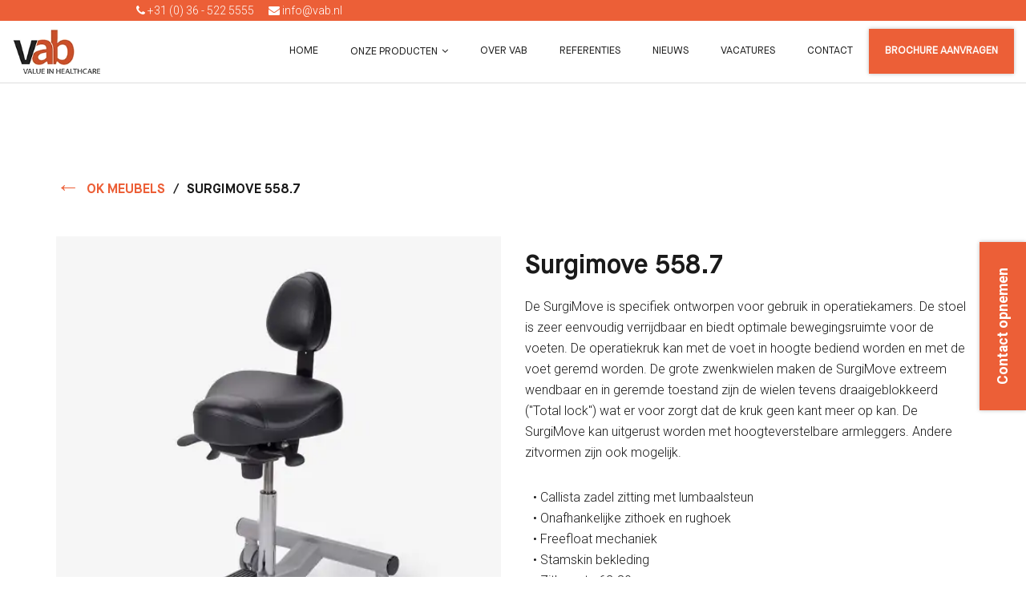

--- FILE ---
content_type: text/html; charset=UTF-8
request_url: https://vab.nl/vab_product/surgimove-558-7
body_size: 20924
content:

<!doctype html>
<html lang="nl-NL">
  <head>
  <meta charset="utf-8">
<script type="text/javascript">
/* <![CDATA[ */
var gform;gform||(document.addEventListener("gform_main_scripts_loaded",function(){gform.scriptsLoaded=!0}),document.addEventListener("gform/theme/scripts_loaded",function(){gform.themeScriptsLoaded=!0}),window.addEventListener("DOMContentLoaded",function(){gform.domLoaded=!0}),gform={domLoaded:!1,scriptsLoaded:!1,themeScriptsLoaded:!1,isFormEditor:()=>"function"==typeof InitializeEditor,callIfLoaded:function(o){return!(!gform.domLoaded||!gform.scriptsLoaded||!gform.themeScriptsLoaded&&!gform.isFormEditor()||(gform.isFormEditor()&&console.warn("The use of gform.initializeOnLoaded() is deprecated in the form editor context and will be removed in Gravity Forms 3.1."),o(),0))},initializeOnLoaded:function(o){gform.callIfLoaded(o)||(document.addEventListener("gform_main_scripts_loaded",()=>{gform.scriptsLoaded=!0,gform.callIfLoaded(o)}),document.addEventListener("gform/theme/scripts_loaded",()=>{gform.themeScriptsLoaded=!0,gform.callIfLoaded(o)}),window.addEventListener("DOMContentLoaded",()=>{gform.domLoaded=!0,gform.callIfLoaded(o)}))},hooks:{action:{},filter:{}},addAction:function(o,r,e,t){gform.addHook("action",o,r,e,t)},addFilter:function(o,r,e,t){gform.addHook("filter",o,r,e,t)},doAction:function(o){gform.doHook("action",o,arguments)},applyFilters:function(o){return gform.doHook("filter",o,arguments)},removeAction:function(o,r){gform.removeHook("action",o,r)},removeFilter:function(o,r,e){gform.removeHook("filter",o,r,e)},addHook:function(o,r,e,t,n){null==gform.hooks[o][r]&&(gform.hooks[o][r]=[]);var d=gform.hooks[o][r];null==n&&(n=r+"_"+d.length),gform.hooks[o][r].push({tag:n,callable:e,priority:t=null==t?10:t})},doHook:function(r,o,e){var t;if(e=Array.prototype.slice.call(e,1),null!=gform.hooks[r][o]&&((o=gform.hooks[r][o]).sort(function(o,r){return o.priority-r.priority}),o.forEach(function(o){"function"!=typeof(t=o.callable)&&(t=window[t]),"action"==r?t.apply(null,e):e[0]=t.apply(null,e)})),"filter"==r)return e[0]},removeHook:function(o,r,t,n){var e;null!=gform.hooks[o][r]&&(e=(e=gform.hooks[o][r]).filter(function(o,r,e){return!!(null!=n&&n!=o.tag||null!=t&&t!=o.priority)}),gform.hooks[o][r]=e)}});
/* ]]> */
</script>

  <meta http-equiv="x-ua-compatible" content="ie=edge">
  <meta name="viewport" content="width=device-width, initial-scale=1">
  <link rel="icon" type="image/png" href="https://vab.nl/wp-content/themes/vab/assets/images/favicon.png" />
  <meta name='robots' content='index, follow, max-image-preview:large, max-snippet:-1, max-video-preview:-1' />
	<style>img:is([sizes="auto" i], [sizes^="auto," i]) { contain-intrinsic-size: 3000px 1500px }</style>
	
	<!-- This site is optimized with the Yoast SEO plugin v26.4 - https://yoast.com/wordpress/plugins/seo/ -->
	<title>Surgimove 558.7 | VAB</title>
	<meta name="description" content="Optimaliseer uw mobiliteit met SurgiMove 558-7 - Ontdek innovatieve hulpmiddelen voor een actiever leven op onze website." />
	<link rel="canonical" href="https://vab.nl/vab_product/surgimove-558-7" />
	<meta property="og:locale" content="nl_NL" />
	<meta property="og:type" content="article" />
	<meta property="og:title" content="Surgimove 558.7 | VAB" />
	<meta property="og:description" content="Optimaliseer uw mobiliteit met SurgiMove 558-7 - Ontdek innovatieve hulpmiddelen voor een actiever leven op onze website." />
	<meta property="og:url" content="https://vab.nl/vab_product/surgimove-558-7" />
	<meta property="og:site_name" content="VAB" />
	<meta property="article:publisher" content="https://www.facebook.com/VABMedicalSolutions/" />
	<meta property="article:modified_time" content="2023-09-18T10:44:44+00:00" />
	<meta property="og:image" content="https://vab.nl/wp-content/uploads/2022/05/surgimove_callista.jpg" />
	<meta property="og:image:width" content="500" />
	<meta property="og:image:height" content="500" />
	<meta property="og:image:type" content="image/jpeg" />
	<meta name="twitter:card" content="summary_large_image" />
	<script type="application/ld+json" class="yoast-schema-graph">{"@context":"https://schema.org","@graph":[{"@type":"WebPage","@id":"https://vab.nl/vab_product/surgimove-558-7","url":"https://vab.nl/vab_product/surgimove-558-7","name":"Surgimove 558.7 | VAB","isPartOf":{"@id":"https://vab.nl/#website"},"primaryImageOfPage":{"@id":"https://vab.nl/vab_product/surgimove-558-7#primaryimage"},"image":{"@id":"https://vab.nl/vab_product/surgimove-558-7#primaryimage"},"thumbnailUrl":"https://vab.nl/wp-content/uploads/2022/05/surgimove_callista.jpg","datePublished":"2022-05-30T13:46:48+00:00","dateModified":"2023-09-18T10:44:44+00:00","description":"Optimaliseer uw mobiliteit met SurgiMove 558-7 - Ontdek innovatieve hulpmiddelen voor een actiever leven op onze website.","breadcrumb":{"@id":"https://vab.nl/vab_product/surgimove-558-7#breadcrumb"},"inLanguage":"nl-NL","potentialAction":[{"@type":"ReadAction","target":["https://vab.nl/vab_product/surgimove-558-7"]}]},{"@type":"ImageObject","inLanguage":"nl-NL","@id":"https://vab.nl/vab_product/surgimove-558-7#primaryimage","url":"https://vab.nl/wp-content/uploads/2022/05/surgimove_callista.jpg","contentUrl":"https://vab.nl/wp-content/uploads/2022/05/surgimove_callista.jpg","width":500,"height":500},{"@type":"BreadcrumbList","@id":"https://vab.nl/vab_product/surgimove-558-7#breadcrumb","itemListElement":[{"@type":"ListItem","position":1,"name":"Home","item":"https://vab.nl/"},{"@type":"ListItem","position":2,"name":"Surgimove 558.7"}]},{"@type":"WebSite","@id":"https://vab.nl/#website","url":"https://vab.nl/","name":"VAB","description":"","potentialAction":[{"@type":"SearchAction","target":{"@type":"EntryPoint","urlTemplate":"https://vab.nl/?s={search_term_string}"},"query-input":{"@type":"PropertyValueSpecification","valueRequired":true,"valueName":"search_term_string"}}],"inLanguage":"nl-NL"}]}</script>
	<!-- / Yoast SEO plugin. -->


<link rel='dns-prefetch' href='//fonts.googleapis.com' />
<link rel='stylesheet' id='pseudo-builder-css' href='https://vab.nl/wp-content/themes/vab-child/css/bim-pseudo-builder.css?ver=1.0.1629903429' type='text/css' media='all' />
<style id='wp-emoji-styles-inline-css' type='text/css'>

	img.wp-smiley, img.emoji {
		display: inline !important;
		border: none !important;
		box-shadow: none !important;
		height: 1em !important;
		width: 1em !important;
		margin: 0 0.07em !important;
		vertical-align: -0.1em !important;
		background: none !important;
		padding: 0 !important;
	}
</style>
<link rel='stylesheet' id='wp-block-library-css' href='https://vab.nl/wp-includes/css/dist/block-library/style.min.css?ver=6.8.3' type='text/css' media='all' />
<style id='classic-theme-styles-inline-css' type='text/css'>
/*! This file is auto-generated */
.wp-block-button__link{color:#fff;background-color:#32373c;border-radius:9999px;box-shadow:none;text-decoration:none;padding:calc(.667em + 2px) calc(1.333em + 2px);font-size:1.125em}.wp-block-file__button{background:#32373c;color:#fff;text-decoration:none}
</style>
<style id='global-styles-inline-css' type='text/css'>
:root{--wp--preset--aspect-ratio--square: 1;--wp--preset--aspect-ratio--4-3: 4/3;--wp--preset--aspect-ratio--3-4: 3/4;--wp--preset--aspect-ratio--3-2: 3/2;--wp--preset--aspect-ratio--2-3: 2/3;--wp--preset--aspect-ratio--16-9: 16/9;--wp--preset--aspect-ratio--9-16: 9/16;--wp--preset--color--black: #000000;--wp--preset--color--cyan-bluish-gray: #abb8c3;--wp--preset--color--white: #ffffff;--wp--preset--color--pale-pink: #f78da7;--wp--preset--color--vivid-red: #cf2e2e;--wp--preset--color--luminous-vivid-orange: #ff6900;--wp--preset--color--luminous-vivid-amber: #fcb900;--wp--preset--color--light-green-cyan: #7bdcb5;--wp--preset--color--vivid-green-cyan: #00d084;--wp--preset--color--pale-cyan-blue: #8ed1fc;--wp--preset--color--vivid-cyan-blue: #0693e3;--wp--preset--color--vivid-purple: #9b51e0;--wp--preset--gradient--vivid-cyan-blue-to-vivid-purple: linear-gradient(135deg,rgba(6,147,227,1) 0%,rgb(155,81,224) 100%);--wp--preset--gradient--light-green-cyan-to-vivid-green-cyan: linear-gradient(135deg,rgb(122,220,180) 0%,rgb(0,208,130) 100%);--wp--preset--gradient--luminous-vivid-amber-to-luminous-vivid-orange: linear-gradient(135deg,rgba(252,185,0,1) 0%,rgba(255,105,0,1) 100%);--wp--preset--gradient--luminous-vivid-orange-to-vivid-red: linear-gradient(135deg,rgba(255,105,0,1) 0%,rgb(207,46,46) 100%);--wp--preset--gradient--very-light-gray-to-cyan-bluish-gray: linear-gradient(135deg,rgb(238,238,238) 0%,rgb(169,184,195) 100%);--wp--preset--gradient--cool-to-warm-spectrum: linear-gradient(135deg,rgb(74,234,220) 0%,rgb(151,120,209) 20%,rgb(207,42,186) 40%,rgb(238,44,130) 60%,rgb(251,105,98) 80%,rgb(254,248,76) 100%);--wp--preset--gradient--blush-light-purple: linear-gradient(135deg,rgb(255,206,236) 0%,rgb(152,150,240) 100%);--wp--preset--gradient--blush-bordeaux: linear-gradient(135deg,rgb(254,205,165) 0%,rgb(254,45,45) 50%,rgb(107,0,62) 100%);--wp--preset--gradient--luminous-dusk: linear-gradient(135deg,rgb(255,203,112) 0%,rgb(199,81,192) 50%,rgb(65,88,208) 100%);--wp--preset--gradient--pale-ocean: linear-gradient(135deg,rgb(255,245,203) 0%,rgb(182,227,212) 50%,rgb(51,167,181) 100%);--wp--preset--gradient--electric-grass: linear-gradient(135deg,rgb(202,248,128) 0%,rgb(113,206,126) 100%);--wp--preset--gradient--midnight: linear-gradient(135deg,rgb(2,3,129) 0%,rgb(40,116,252) 100%);--wp--preset--font-size--small: 13px;--wp--preset--font-size--medium: 20px;--wp--preset--font-size--large: 36px;--wp--preset--font-size--x-large: 42px;--wp--preset--spacing--20: 0.44rem;--wp--preset--spacing--30: 0.67rem;--wp--preset--spacing--40: 1rem;--wp--preset--spacing--50: 1.5rem;--wp--preset--spacing--60: 2.25rem;--wp--preset--spacing--70: 3.38rem;--wp--preset--spacing--80: 5.06rem;--wp--preset--shadow--natural: 6px 6px 9px rgba(0, 0, 0, 0.2);--wp--preset--shadow--deep: 12px 12px 50px rgba(0, 0, 0, 0.4);--wp--preset--shadow--sharp: 6px 6px 0px rgba(0, 0, 0, 0.2);--wp--preset--shadow--outlined: 6px 6px 0px -3px rgba(255, 255, 255, 1), 6px 6px rgba(0, 0, 0, 1);--wp--preset--shadow--crisp: 6px 6px 0px rgba(0, 0, 0, 1);}:where(.is-layout-flex){gap: 0.5em;}:where(.is-layout-grid){gap: 0.5em;}body .is-layout-flex{display: flex;}.is-layout-flex{flex-wrap: wrap;align-items: center;}.is-layout-flex > :is(*, div){margin: 0;}body .is-layout-grid{display: grid;}.is-layout-grid > :is(*, div){margin: 0;}:where(.wp-block-columns.is-layout-flex){gap: 2em;}:where(.wp-block-columns.is-layout-grid){gap: 2em;}:where(.wp-block-post-template.is-layout-flex){gap: 1.25em;}:where(.wp-block-post-template.is-layout-grid){gap: 1.25em;}.has-black-color{color: var(--wp--preset--color--black) !important;}.has-cyan-bluish-gray-color{color: var(--wp--preset--color--cyan-bluish-gray) !important;}.has-white-color{color: var(--wp--preset--color--white) !important;}.has-pale-pink-color{color: var(--wp--preset--color--pale-pink) !important;}.has-vivid-red-color{color: var(--wp--preset--color--vivid-red) !important;}.has-luminous-vivid-orange-color{color: var(--wp--preset--color--luminous-vivid-orange) !important;}.has-luminous-vivid-amber-color{color: var(--wp--preset--color--luminous-vivid-amber) !important;}.has-light-green-cyan-color{color: var(--wp--preset--color--light-green-cyan) !important;}.has-vivid-green-cyan-color{color: var(--wp--preset--color--vivid-green-cyan) !important;}.has-pale-cyan-blue-color{color: var(--wp--preset--color--pale-cyan-blue) !important;}.has-vivid-cyan-blue-color{color: var(--wp--preset--color--vivid-cyan-blue) !important;}.has-vivid-purple-color{color: var(--wp--preset--color--vivid-purple) !important;}.has-black-background-color{background-color: var(--wp--preset--color--black) !important;}.has-cyan-bluish-gray-background-color{background-color: var(--wp--preset--color--cyan-bluish-gray) !important;}.has-white-background-color{background-color: var(--wp--preset--color--white) !important;}.has-pale-pink-background-color{background-color: var(--wp--preset--color--pale-pink) !important;}.has-vivid-red-background-color{background-color: var(--wp--preset--color--vivid-red) !important;}.has-luminous-vivid-orange-background-color{background-color: var(--wp--preset--color--luminous-vivid-orange) !important;}.has-luminous-vivid-amber-background-color{background-color: var(--wp--preset--color--luminous-vivid-amber) !important;}.has-light-green-cyan-background-color{background-color: var(--wp--preset--color--light-green-cyan) !important;}.has-vivid-green-cyan-background-color{background-color: var(--wp--preset--color--vivid-green-cyan) !important;}.has-pale-cyan-blue-background-color{background-color: var(--wp--preset--color--pale-cyan-blue) !important;}.has-vivid-cyan-blue-background-color{background-color: var(--wp--preset--color--vivid-cyan-blue) !important;}.has-vivid-purple-background-color{background-color: var(--wp--preset--color--vivid-purple) !important;}.has-black-border-color{border-color: var(--wp--preset--color--black) !important;}.has-cyan-bluish-gray-border-color{border-color: var(--wp--preset--color--cyan-bluish-gray) !important;}.has-white-border-color{border-color: var(--wp--preset--color--white) !important;}.has-pale-pink-border-color{border-color: var(--wp--preset--color--pale-pink) !important;}.has-vivid-red-border-color{border-color: var(--wp--preset--color--vivid-red) !important;}.has-luminous-vivid-orange-border-color{border-color: var(--wp--preset--color--luminous-vivid-orange) !important;}.has-luminous-vivid-amber-border-color{border-color: var(--wp--preset--color--luminous-vivid-amber) !important;}.has-light-green-cyan-border-color{border-color: var(--wp--preset--color--light-green-cyan) !important;}.has-vivid-green-cyan-border-color{border-color: var(--wp--preset--color--vivid-green-cyan) !important;}.has-pale-cyan-blue-border-color{border-color: var(--wp--preset--color--pale-cyan-blue) !important;}.has-vivid-cyan-blue-border-color{border-color: var(--wp--preset--color--vivid-cyan-blue) !important;}.has-vivid-purple-border-color{border-color: var(--wp--preset--color--vivid-purple) !important;}.has-vivid-cyan-blue-to-vivid-purple-gradient-background{background: var(--wp--preset--gradient--vivid-cyan-blue-to-vivid-purple) !important;}.has-light-green-cyan-to-vivid-green-cyan-gradient-background{background: var(--wp--preset--gradient--light-green-cyan-to-vivid-green-cyan) !important;}.has-luminous-vivid-amber-to-luminous-vivid-orange-gradient-background{background: var(--wp--preset--gradient--luminous-vivid-amber-to-luminous-vivid-orange) !important;}.has-luminous-vivid-orange-to-vivid-red-gradient-background{background: var(--wp--preset--gradient--luminous-vivid-orange-to-vivid-red) !important;}.has-very-light-gray-to-cyan-bluish-gray-gradient-background{background: var(--wp--preset--gradient--very-light-gray-to-cyan-bluish-gray) !important;}.has-cool-to-warm-spectrum-gradient-background{background: var(--wp--preset--gradient--cool-to-warm-spectrum) !important;}.has-blush-light-purple-gradient-background{background: var(--wp--preset--gradient--blush-light-purple) !important;}.has-blush-bordeaux-gradient-background{background: var(--wp--preset--gradient--blush-bordeaux) !important;}.has-luminous-dusk-gradient-background{background: var(--wp--preset--gradient--luminous-dusk) !important;}.has-pale-ocean-gradient-background{background: var(--wp--preset--gradient--pale-ocean) !important;}.has-electric-grass-gradient-background{background: var(--wp--preset--gradient--electric-grass) !important;}.has-midnight-gradient-background{background: var(--wp--preset--gradient--midnight) !important;}.has-small-font-size{font-size: var(--wp--preset--font-size--small) !important;}.has-medium-font-size{font-size: var(--wp--preset--font-size--medium) !important;}.has-large-font-size{font-size: var(--wp--preset--font-size--large) !important;}.has-x-large-font-size{font-size: var(--wp--preset--font-size--x-large) !important;}
:where(.wp-block-post-template.is-layout-flex){gap: 1.25em;}:where(.wp-block-post-template.is-layout-grid){gap: 1.25em;}
:where(.wp-block-columns.is-layout-flex){gap: 2em;}:where(.wp-block-columns.is-layout-grid){gap: 2em;}
:root :where(.wp-block-pullquote){font-size: 1.5em;line-height: 1.6;}
</style>
<link rel='stylesheet' id='bim-faq-main-css' href='https://vab.nl/wp-content/plugins/best4u-im-faq/css/main.css?ver=6.8.3' type='text/css' media='all' />
<link rel='stylesheet' id='widgetopts-styles-css' href='https://vab.nl/wp-content/plugins/widget-options/assets/css/widget-options.css?ver=4.1.3' type='text/css' media='all' />
<link rel='stylesheet' id='wppopups-base-css' href='https://vab.nl/wp-content/plugins/wp-popups-lite/src/assets/css/wppopups-base.css?ver=2.2.0.3' type='text/css' media='all' />
<link rel='stylesheet' id='sage/css-css' href='https://vab.nl/wp-content/themes/vab/dist/styles/main-0ce24a571e.css' type='text/css' media='all' />
<link rel='stylesheet' id='chld_thm_cfg_child-css' href='https://vab.nl/wp-content/themes/vab-child/style.css?ver=1.0.1629903429' type='text/css' media='all' />
<link rel='stylesheet' id='slb_core-css' href='https://vab.nl/wp-content/plugins/simple-lightbox/client/css/app.css?ver=2.9.4' type='text/css' media='all' />
<link rel='stylesheet' id='scss-css' href='https://vab.nl/wp-content/cache/busting/1/sccss.css?ver=1761738206' type='text/css' media='all' />
<link rel='stylesheet' id='google-font-css' href='https://fonts.googleapis.com/css?family=Roboto:300,700' type='text/css' media='all' />
<script type="text/javascript" src="https://vab.nl/wp-includes/js/jquery/jquery.min.js?ver=3.7.1" id="jquery-core-js"></script>
<script type="text/javascript" src="https://vab.nl/wp-includes/js/jquery/jquery-migrate.min.js?ver=3.4.1" id="jquery-migrate-js"></script>
<link rel="https://api.w.org/" href="https://vab.nl/wp-json/" /><link rel="EditURI" type="application/rsd+xml" title="RSD" href="https://vab.nl/xmlrpc.php?rsd" />
<link rel='shortlink' href='https://vab.nl/?p=2676' />
<link rel="alternate" title="oEmbed (JSON)" type="application/json+oembed" href="https://vab.nl/wp-json/oembed/1.0/embed?url=https%3A%2F%2Fvab.nl%2Fvab_product%2Fsurgimove-558-7" />
<link rel="alternate" title="oEmbed (XML)" type="text/xml+oembed" href="https://vab.nl/wp-json/oembed/1.0/embed?url=https%3A%2F%2Fvab.nl%2Fvab_product%2Fsurgimove-558-7&#038;format=xml" />
<meta name="tec-api-version" content="v1"><meta name="tec-api-origin" content="https://vab.nl"><link rel="alternate" href="https://vab.nl/wp-json/tribe/events/v1/" /><meta name="bmi-version" content="2.0.0" />      <script defer type="text/javascript" id="bmip-js-inline-remove-js">
        function objectToQueryString(obj){
          return Object.keys(obj).map(key => key + '=' + obj[key]).join('&');
        }

        function globalBMIKeepAlive() {
          let xhr = new XMLHttpRequest();
          let data = { action: "bmip_keepalive", token: "bmip", f: "refresh" };
          let url = 'https://vab.nl/wp-admin/admin-ajax.php' + '?' + objectToQueryString(data);
          xhr.open('POST', url, true);
          xhr.setRequestHeader("X-Requested-With", "XMLHttpRequest");
          xhr.onreadystatechange = function () {
            if (xhr.readyState === 4) {
              let response;
              if (response = JSON.parse(xhr.responseText)) {
                if (typeof response.status != 'undefined' && response.status === 'success') {
                  //setTimeout(globalBMIKeepAlive, 3000);
                } else {
                  //setTimeout(globalBMIKeepAlive, 20000);
                }
              }
            }
          };

          xhr.send(JSON.stringify(data));
        }

        document.querySelector('#bmip-js-inline-remove-js').remove();
      </script>
      <link rel="icon" href="https://vab.nl/wp-content/uploads/2020/02/cropped-vab-medical-solutions-logo-32x32.png" sizes="32x32" />
<link rel="icon" href="https://vab.nl/wp-content/uploads/2020/02/cropped-vab-medical-solutions-logo-192x192.png" sizes="192x192" />
<link rel="apple-touch-icon" href="https://vab.nl/wp-content/uploads/2020/02/cropped-vab-medical-solutions-logo-180x180.png" />
<meta name="msapplication-TileImage" content="https://vab.nl/wp-content/uploads/2020/02/cropped-vab-medical-solutions-logo-270x270.png" />
<style id="sccss">/* Top bar */
.bim-top-bar {
	background-color: #ec5f37;
	color: #ffffff;
}

.bim-top-bar * {
	color: inherit;
}

.bim-top-bar a {
	margin-right: 15px;
}
/* END Top bar */

/* Brochure button */
#menu-item-2561 a {
	background-color: #ec5f37;
	color: #ffffff !important;
	font-weight: 600;
	transition: all 200ms ease-in-out;
	box-shadow: 0 0 5px rgb(0 0 0 / 25%);
	padding: 15px 20px;
	margin-top: 10px;
}

/* Side button */
.bim-side-button {
	position: fixed;
	right: 0;
	top: 50%;
	transform: translateY(-200%) rotate(
		-90deg);
	z-index: 99;
	transform-origin: right bottom;
}

.button {
	padding: 16px 32px;
	display: inline-block;
	background-color: #ec5f37;
	color: #ffffff;
	font-weight: 600;
	font-size: 1.25em;
	transition: all 200ms ease-in-out;
	box-shadow: 0 0 5px rgb(0 0 0 / 25%);
}

.button:hover,
#menu-item-2561:hover a {
	color: #ffffff;
	background-color: rgb(236 95 55 / 75%);
}

@media (max-width: 767px) {
	.bim-side-button {
		display: none!important;
	}
}
/* END Side button */

/* Footer */
.bim-footer-copyright {
	padding: 5px 0;
	background-color: #ec5f37;
	color: #ffffff;
}

.bim-footer-copyright a {
	color: #ec5f37;
	text-decoration: underline;
}
/* END Footer */

header.banner a.brand {
	width: 110px;
}

/* carousel */
.carousel-control {
	display: none;
}

.referentie-item .overlay:hover {
	background-color: rgba(255, 255, 255, 0) !important;
}	

.carousel-inner .item .caption {
	left: 35%;
}

.text-slider > p {
	text-align: center!important;
}

.gform_body input {
	border: none;
	border-bottom: 2px solid black;
	width: 100% !important;
}

.vacaturebutton {
	background-color:#ec5f37;
	padding:10px;
	color: #fff;
}

.see-products {
	background-color:#ec5f37;
	padding:10px 30px;
	color:#fff !important;

}
.see-products a {
	color:#fff !important;
	text-decoration:none;
}
.gform_body textarea {
	border: none;
	border-bottom: 2px solid black;
	width: 100% !important;
}

.gform_body textarea:hover {
	border-bottom:#ec5f37 2px solid;
}

.gform_body input:hover {
	border-bottom:#ec5f37 2px solid;
}

.gform_wrapper .gform_footer input.button, .gform_wrapper .gform_footer input[type=submit], .gform_wrapper .gform_page_footer input.button, .gform_wrapper .gform_page_footer input[type=submit] {
	background-color:#ec5f37;
	color:white;
	padding:10px 30px;
	border:none;
}

.carousel-inner .item .caption {
	left: 50%;
	top: 50%;
	transform: translate(-50%, -50%);
	display: flex;
	justify-content: center;
	align-items: center;
}


.productfolder {
	color: #ffffff;
	background-color: #ec5f37;
	padding: 10px 30px;
}


.button-slider-left {
	background-color: #ec5f37;
	font-size: 15px;
	padding: 10px 30px;
	color: white;
	border-radius: 3px;
}

.button-slider-right {
	background-color: white;
	font-size: 15px;
	padding: 10px 30px;
	color: #ec5f37;
	border-radius: 3px;
}

.button-slider-right:hover {
	background-color: #ec5f37;
	color: white;
}

.button-slider-left:hover {
	background-color: white;
	; }

/* end carousel */
section.blocks {
	display: flex;
	flex-wrap: wrap;
}

section.blocks .col-sm-6 {
	display: flex;
	align-items: center;
}

section.call-to-action {
	padding: 75px 0;
}

section.call-to-action a {
	display: inline-block;
}

section.call-to-action .caption {
	position: static;
}

section.blocks .wrapper {
	padding: 25px 75px!important;
	background: none !important;
}

@media (max-width: 767px) {
	section.blocks .wrapper {
		padding: 25px!important;
	}
}

.row .content:before, .row .content:after {
	content: '';
	clear: both;
	display: block;
}

.row .content {
	margin: 25px 15px;
	float: left;
	width: calc(100% - 30px);
}

@media (max-width: 767px) {
	.row .content {
		float: none;
	}
}

/* Referenties */
.referentie-hero {
	max-height: 60vh;
	overflow: hidden;
	position: relative;
}

.referentie-hero img {
	max-height: 60vh;
	width: 100%;
	object-fit: cover;
}

.hero-content {
	position: absolute;
	right: 0;
	top: 0;
	width: 50%;
	height: 100%;
	background-color: rgba(236, 95, 55, 0.75);
	padding: 50px;
	display: flex;
	flex-direction: column;
	justify-content: center;
}

.hero-content * {
	color: #ffffff;
	font-weight: 600;
	font-size: 2em;
	line-height: normal;
}

.hero-content > :last-child {
	margin-bottom: 0;
}

.referentie-content {
	padding: 50px 0;
}

.single-referentie img {
	max-width: 100%;
}

.ref-image img {
	max-height: 400px;
}

.ref-image {
	text-align: center;
}

.gal-image {
	margin-bottom: 30px;
}

@media (max-width: 767px) {
	.gal-image {
		text-align: center;
	}

	.hero-content {
		width: 100%;
	}

	.hero-content * {
		font-size: 1.5em;
	}

	.single-referentie .row {
		margin: 0;
	}
}

/* END Referenties */
/* product list */
.single-product.inner li {
    list-style: disc inside;
    padding: 0;
}

.single-product.inner li:before {
    display: none;
}
/* end productlist */

/* Referenties overview */
.referentie-overview img {
	max-width: 100%;
}

.referentie-overview {
	padding: 25px 0;
}

.referentie-item {
	position: relative;
	height: 300px;
	margin-bottom: 30px;
}

.referentie-item img {
	position: absolute;
	left: 50%;
	transform: translateX(-50%);
	top: 0;
	width: calc(100% - 30px);
	height: 100%;
}

.referentie-item h2 {
	font-size: 1.5em;
	margin-top: 0;
}

.referentie-item .overlay {
	position: absolute;
	left: 50%;
	transform: translateX(-50%);
	top: 0;
	width: calc(100% - 30px);
	height: 100%;
	background-color: rgba(236, 95, 55, 0.65);
	padding: 25px;
	transition: all 200ms ease;
}

.referentie-item .overlay * {
	color: #ffffff;
}

.referentie-item .overlay .button {
	position: absolute;
	right: 25px;
	bottom: 25px;
	padding: 5px 15px;
	background-color: transparent;
	border: solid 3px #ffffff;
	font-weight: 600;
	font-size: 1.2em;
	line-height: normal;
	transition: all 200ms ease;
}

.referentie-item .overlay .button:hover {
	background-color: #ffffff;
	color: #ec5f37;
}

.referentie-overview .title {
	margin-bottom: 25px;
}

.referentie-overview .title h1 {
	margin: 0;
}

.referentie-item .overlay:hover {
	background-color: rgba(236, 95, 55, 0.75);
}

@media (max-width: 767px) {
	.referentie-overview {
		margin: 0;
	}
}

/* END Referenties overview */
/* Home 2020 */
.cta-bar {
	background-color: #ec5f37;
	float: left;
	width: 100%;
	color: #ffffff;
	padding: 15px 0;
}

.cta-bar *, .cta-bar *:after, .cta-bar *:before, .cta-right .btn:hover, .cta-right .btn:hover:after {
	color: inherit;
}

.cta-bar .content {
	display: flex;
	flex-wrap: wrap;
}

.cta-right, .cta-left {
	display: flex;
	flex-wrap: wrap;
	justify-content: space-between;
	align-items: center;
}

.cta-right .btn {
	padding: 10px 25px;
	border: solid 2px #ffffff;
	border-radius: 0;
	margin: 0 5px;
}

.cta-right .btn:hover:after {
	margin-left: 10px;
	left: 10px;
}

.cta-right .btn:after {
	left: 0;
	top: 0;
}

.cta-right .btn:hover {
	background-color: rgba(255, 255, 255, 0.15);
}

.cta-left h2 {
	margin: 0;
}

.cta-left {
	flex-direction: column;
	align-items: flex-start;
	justify-content: center;
}

.page-template-tpl-home section.blocks .col-sm-6 .img-wrap img {
	width: 100%;
	object-fit: cover;
}

.page-template-tpl-home section.blocks .col-sm-6 .img-wrap span.overlay {
	display: none;
}

@media (max-width: 767px) {
	.cta-left {
		align-items: center;
		margin: 25px 0
	}

	.cta-right .btn {
		width: 100%;
		margin: 5px 0;
	}
}

/* END Home 2020 */
/* Catalog */
.product-div.has-summary {
	text-align: left;
	display: flex;
	align-items: center;
	background-color: #f2f2f2;
	padding: 10px!important;
	color: initial;
	font-size: 16px;
}

.product-summary {
	margin-left: 25px;
	color: initial;
}

.product-container {
	text-align: center;
	position: relative;
}

.product-container .product-title {
	width: 100%;
	padding: 5px;
	background-color: #ec5f37;
	margin: 0;
	height: auto;
	color: #ffffff;
	min-width: 100%;
	max-width: fit-content;
}

.product-container .product-image {
	margin: 0;
	background-color: #ffffff;
	max-width: 100%;
}

.product-div.has-summary:hover .overlay-div, .product-div.has-summary .orange-circle {
	opacity: 1;
	transition: all 200ms ease;
}

.page-template-template-catalogus main > .row {
	display: flex;
	flex-wrap: wrap;
	margin: 0;
}

.product-summary > :last-child {
	margin-bottom: 0;
}

.product-summary > :first-child {
	margin-top: 0;
}

@media (max-width: 767px) {
	.product-div.has-summary {
		flex-direction: column;
		padding: 15px;
	}

	.product-div.has-summary .product-container {
		margin-bottom: 15px;
	}

	.product-summary {
		margin: 0;
	}
}

/* END Catalog */
/* Pseudo */
.page-template-tpl-pseudo .wrap.container {
	width: 100%;
}

.bim-content {
	font-size: 18px;
	line-height: 1.8;
	float: left;
	width: 100%;
}
/* END Pseudo */

/* Product template */
.bim-product-tablist {
	padding-left: 0;
	z-index: 2;
}
.bim-product-tab {
	border: 1px solid transparent;
	padding: 16px 32px;
	border-radius: 0;
	background: none;
	font-weight: 600;
	transform: translateY(1px);
}
.bim-product-tab[aria-selected=true] {
	background-color: #fafafa;
	border: 1px solid #ccc;
	border-bottom: 1px solid #fafafa;
}
.bim-product-tab[aria-selected=false] {
	border-bottom: 1px solid #ccc;
	transition: background-color 0.2s ease-in-out;
}
.bim-product-tab[aria-selected=false]:hover {
	background-color: #eee;
}
.bim-product-content {
	padding: 15px;
	background-color: #fafafa;
	border: 1px solid #ccc;
}
@media (max-width: 400px) {
	.bim-product-tab {
		padding: 14px;
	}
}
@media (max-width: 767px) {
	.bim-product-intro {
		margin-top: 50px;
	}
}
@media (min-width: 768px) {
	body.vab_product-template-default.single.single-vab_product .wrap.container {
		width: 1170px;
	}
	.bim-product-tabs {
		margin-top: 50px;
	}
}
/* END Product template */
/* Offerte formulier */
.page-id-2511 #field_21_8 {
	visibility: visible;
	position: static;
}

.admin-hidden-markup {
	display: none;
}

select {
	border: none;
	border-bottom: solid 2px #000000;
	padding: 0 0 10px!important;
}
/* END Offerte formulier */</style>  
<!-- Google Tag Manager (Head) -->
<script>(function(w,d,s,l,i){w[l]=w[l]||[];w[l].push({'gtm.start':
new Date().getTime(),event:'gtm.js'});var f=d.getElementsByTagName(s)[0],
j=d.createElement(s),dl=l!='dataLayer'?'&l='+l:'';j.async=true;j.src=
'https://www.googletagmanager.com/gtm.js?id='+i+dl;f.parentNode.insertBefore(j,f);
})(window,document,'script','dataLayer','GTM-PWC8LBT');</script>
<!-- End Google Tag Manager (Head) -->
    
<meta name="generator" content="WP Rocket 3.20.1.2" data-wpr-features="wpr_image_dimensions wpr_preload_links wpr_desktop" /></head>
  
  <body class="wp-singular vab_product-template-default single single-vab_product postid-2676 wp-theme-vab wp-child-theme-vab-child tribe-no-js surgimove-558-7 sidebar-primary">
    <!--[if IE]>
      <div class="alert alert-warning">
        You are using an <strong>outdated</strong> browser. Please <a href="http://browsehappy.com/">upgrade your browser</a> to improve your experience.      </div>
    <![endif]-->
    <!-- Google Tag Manager (Body) -->
<noscript><iframe src="https://www.googletagmanager.com/ns.html?id=GTM-PWC8LBT"
height="0" width="0" style="display:none;visibility:hidden"></iframe></noscript>
<!-- End Google Tag Manager (Body) -->

<span class="page-overlay"></span> 
<div data-rocket-location-hash="4bf52bdde6ce6719bee111dcff306214" class="bim-top-bar">
	<div data-rocket-location-hash="6005da2017e5fd3302f88d75d9af55c2" class="container">
		<a href="tel:+310365225555" title="Telefoonnummer"><i class="fa fa-phone"></i> +31 (0) 36 - 522 5555</a> <a href="mailto:info@vab.nl" title="E-mailadres"><i class="fa fa-envelope"></i> info@vab.nl</a>	</div>
</div>
<header data-rocket-location-hash="2476d0dc85ba76b2922a622213763b6e" class="banner">
  <div data-rocket-location-hash="a07ea42f7826adb30ee53f29399bc39c" class="container">
    <a class="brand" href="https://vab.nl/"><img src="https://vab.nl/wp-content/uploads/2020/03/vab-medical-solutions-logo-1.png" width="110" height="56" alt="VAB - Medical Solutions" title="VAB - Medical Solutions"></a>
    <span class="menu-toggle"><i class="fa fa-bars"></i></span>
    <nav class="nav-primary pull-right">
      <span class="close-toggle"><i class="fa fa-close"></i></span>
      <div class="menu-menu-container"><ul id="menu-menu" class="nav"><li id="menu-item-2539" class="menu-item menu-item-type-post_type menu-item-object-page menu-item-home menu-item-2539"><a href="https://vab.nl/">Home</a></li>
<li id="menu-item-1827" class="menu-item menu-item-type-custom menu-item-object-custom menu-item-has-children menu-item-1827"><a href="#">Onze producten</a>
<ul class="sub-menu">
	<li id="menu-item-2433" class="menu-item menu-item-type-post_type menu-item-object-page menu-item-2433"><a href="https://vab.nl/moeder-kind">Moeder en Kind</a></li>
	<li id="menu-item-3312" class="menu-item menu-item-type-post_type menu-item-object-page menu-item-3312"><a href="https://vab.nl/kinderbedje-ziekenhuis">Kinderbedje ziekenhuis</a></li>
	<li id="menu-item-2432" class="menu-item menu-item-type-post_type menu-item-object-page menu-item-2432"><a href="https://vab.nl/rooming-in">Rooming-in</a></li>
	<li id="menu-item-2434" class="menu-item menu-item-type-post_type menu-item-object-page menu-item-2434"><a href="https://vab.nl/medisch-meubilair">Medisch meubilair</a></li>
	<li id="menu-item-2132" class="menu-item menu-item-type-post_type menu-item-object-page menu-item-2132"><a href="https://vab.nl/warmtemanagement">Warmtemanagement en patiënt-verwarmingssystemen</a></li>
	<li id="menu-item-3858" class="menu-item menu-item-type-post_type menu-item-object-page menu-item-3858"><a href="https://vab.nl/therapeutische-relax-en-behandelstoelen">Therapeutische- relax- en behandelstoelen</a></li>
	<li id="menu-item-3315" class="menu-item menu-item-type-post_type menu-item-object-page menu-item-3315"><a href="https://vab.nl/bevalbaden">Bevalbad ziekenhuis</a></li>
	<li id="menu-item-3377" class="menu-item menu-item-type-custom menu-item-object-custom menu-item-has-children menu-item-3377"><a href="https://vab.nl/roku-molestbestendig-meubilair-2">Roku® molestbestendig meubilair</a>
	<ul class="sub-menu">
		<li id="menu-item-3378" class="menu-item menu-item-type-post_type menu-item-object-page menu-item-3378"><a href="https://vab.nl/molestbestendig-anti-ligatuur-slaapkamer-meubilair">Molestbestendig anti – ligatuur slaapkamer meubilair</a></li>
		<li id="menu-item-3379" class="menu-item menu-item-type-post_type menu-item-object-page menu-item-3379"><a href="https://vab.nl/molestbestendig-anti-ligatuur-tafels">Molestbestendig anti – ligatuur tafels</a></li>
		<li id="menu-item-3380" class="menu-item menu-item-type-post_type menu-item-object-page menu-item-3380"><a href="https://vab.nl/molestbestendig-anti-ligatuur-zitmeubilair">Molestbestendig anti – ligatuur zitmeubilair</a></li>
	</ul>
</li>
</ul>
</li>
<li id="menu-item-59" class="menu-item menu-item-type-post_type menu-item-object-page menu-item-59"><a href="https://vab.nl/over-vab">Over VAB</a></li>
<li id="menu-item-2386" class="menu-item menu-item-type-post_type menu-item-object-page menu-item-2386"><a href="https://vab.nl/referenties-vab">Referenties</a></li>
<li id="menu-item-523" class="menu-item menu-item-type-post_type menu-item-object-page current_page_parent menu-item-523"><a href="https://vab.nl/nieuws">Nieuws</a></li>
<li id="menu-item-2098" class="menu-item menu-item-type-post_type menu-item-object-page menu-item-2098"><a href="https://vab.nl/vacatures">Vacatures</a></li>
<li id="menu-item-48" class="menu-item menu-item-type-post_type menu-item-object-page menu-item-48"><a href="https://vab.nl/contact">Contact</a></li>
<li id="menu-item-2561" class="menu-item menu-item-type-post_type menu-item-object-page menu-item-2561"><a href="https://vab.nl/brochure-aanvragen">Brochure aanvragen</a></li>
</ul></div>    </nav>
  </div>
</header>

    
        <div data-rocket-location-hash="4169517a00b2801c8b0f5b7823e98842" class="wrap container" role="document">
      <div data-rocket-location-hash="61e1baa61f5b8ea24193384d5a22a23c" class="content row">
        <main data-rocket-location-hash="695640b3c6f1a7f78522b3c5db07e24a">
              
<section class="inner single-product">
    <div class="col-md-12 news-single-title">
        <a href="/ok-meubels"><span class="categorie-breadcrumb">OK meubels</span></a><span
            class="product-breadcrumb"><span class="breadcrumb-separator">/</span>Surgimove 558.7 </span>
    </div>
    <article class="post-2676 vab_product type-vab_product status-publish has-post-thumbnail hentry category-ok-meubels">
            <div class="col-md-6 col-sm-12" style="z-index:100;">
                <img style="margin-bottom:5px" src="https://vab.nl/wp-content/uploads/2022/05/surgimove_callista.jpg" width="100%"/>
                                                            <div class="col-md-4 col-sm-4 col-xs-4 product-thumbnails">
                            <a href="https://vab.nl/wp-content/uploads/2022/05/surgimove_callista_detail.jpg" data-lightbox="product-image">
                                <img width="150" height="150" class="image-link" src="https://vab.nl/wp-content/uploads/2022/05/surgimove_callista_detail-150x150.jpg"
                                     alt=""/>
                            </a>
                        </div>
                                            <div class="col-md-4 col-sm-4 col-xs-4 product-thumbnails">
                            <a href="https://vab.nl/wp-content/uploads/2022/05/surgimove_detail_11.jpg" data-lightbox="product-image">
                                <img width="150" height="150" class="image-link" src="https://vab.nl/wp-content/uploads/2022/05/surgimove_detail_11-150x150.jpg"
                                     alt=""/>
                            </a>
                        </div>
                                            <div class="col-md-4 col-sm-4 col-xs-4 product-thumbnails">
                            <a href="https://vab.nl/wp-content/uploads/2022/05/surgimove_detail4_1_1_1.jpg" data-lightbox="product-image">
                                <img width="150" height="150" class="image-link" src="https://vab.nl/wp-content/uploads/2022/05/surgimove_detail4_1_1_1-150x150.jpg"
                                     alt=""/>
                            </a>
                        </div>
                                            <div class="col-md-4 col-sm-4 col-xs-4 product-thumbnails">
                            <a href="https://vab.nl/wp-content/uploads/2022/05/surgimove_detail7_1_1_1.jpg" data-lightbox="product-image">
                                <img width="150" height="150" class="image-link" src="https://vab.nl/wp-content/uploads/2022/05/surgimove_detail7_1_1_1-150x150.jpg"
                                     alt=""/>
                            </a>
                        </div>
                                            <div class="col-md-4 col-sm-4 col-xs-4 product-thumbnails">
                            <a href="https://vab.nl/wp-content/uploads/2022/05/surgimove_callista_topview.jpg" data-lightbox="product-image">
                                <img width="150" height="150" class="image-link" src="https://vab.nl/wp-content/uploads/2022/05/surgimove_callista_topview-150x150.jpg"
                                     alt=""/>
                            </a>
                        </div>
                                    
            </div>
            <div class="col-md-6 col-sm-12 col-xs-12 bim-product-intro">
                <h1>Surgimove 558.7</h1>
									De SurgiMove is specifiek ontworpen voor gebruik in operatiekamers. De stoel is zeer eenvoudig verrijdbaar en biedt optimale bewegingsruimte voor de voeten. De operatiekruk kan met de voet in hoogte bediend worden en met de voet geremd worden. De grote zwenkwielen maken de SurgiMove extreem wendbaar en in geremde toestand zijn de wielen tevens draaigeblokkeerd ("Total lock") wat er voor zorgt dat de kruk geen kant meer op kan. De SurgiMove kan uitgerust worden met hoogteverstelbare armleggers. Andere zitvormen zijn ook mogelijk.
<ul>
•	Callista zadel zitting met lumbaalsteun
<br>
•	Onafhankelijke zithoek en rughoek
<br>
•	Freefloat mechaniek
<br>
•	Stamskin bekleding
<br>
•	Zithoogte 62-80 cm
<br>
•	Werkhoogte 70-90 cm
<br>
•	Metalen frame met "Total lock" wielen
<br>
•	Voetbediende hoogteverstelling
<br>
•	Centraal bedienbare voetrem
</ul>					<h2>Vraag gratis de brochure aan</h2>
Wilt u meer informatie ontvangen over de Surgimove 558.7? Vraag gratis de brochure aan. U krijgt hem binnen enkele seconden toegestuurd en kunt hem vervolgens downloaden.

                <div class='gf_browser_unknown gform_wrapper gform_legacy_markup_wrapper gform-theme--no-framework' data-form-theme='legacy' data-form-index='0' id='gform_wrapper_21' ><form method='post' enctype='multipart/form-data'  id='gform_21'  action='/vab_product/surgimove-558-7' data-formid='21' novalidate>
                        <div class='gform-body gform_body'><ul id='gform_fields_21' class='gform_fields top_label form_sublabel_below description_below validation_below'><li id="field_21_10" class="gfield gfield--type-honeypot gform_validation_container field_sublabel_below gfield--has-description field_description_below field_validation_below gfield_visibility_visible"  ><label class='gfield_label gform-field-label' for='input_21_10'>Company</label><div class='ginput_container'><input name='input_10' id='input_21_10' type='text' value='' autocomplete='new-password'/></div><div class='gfield_description' id='gfield_description_21_10'>Dit veld is bedoeld voor validatiedoeleinden en moet niet worden gewijzigd.</div></li><li id="field_21_6" class="gfield gfield--type-text field_sublabel_below gfield--no-description field_description_below field_validation_below gfield_visibility_hidden"  ><div class="admin-hidden-markup"><i class="gform-icon gform-icon--hidden" aria-hidden="true" title="Dit veld is verborgen bij het bekijken van het formulier"></i><span>Dit veld is verborgen bij het bekijken van het formulier</span></div><label class='gfield_label gform-field-label' for='input_21_6'>Product</label><div class='ginput_container ginput_container_text'><input name='input_6' id='input_21_6' type='text' value='https://vab.nl/wp-content/uploads/2022/06/DO210013-VAB-MEDISCHE-STOELEN-BROCHURE-LR-0121.pdf' class='small'      aria-invalid="false"   /></div></li><li id="field_21_7" class="gfield gfield--type-text field_sublabel_below gfield--no-description field_description_below field_validation_below gfield_visibility_hidden"  ><div class="admin-hidden-markup"><i class="gform-icon gform-icon--hidden" aria-hidden="true" title="Dit veld is verborgen bij het bekijken van het formulier"></i><span>Dit veld is verborgen bij het bekijken van het formulier</span></div><label class='gfield_label gform-field-label' for='input_21_7'>Product name</label><div class='ginput_container ginput_container_text'><input name='input_7' id='input_21_7' type='text' value='Surgimove' class='small'      aria-invalid="false"   /></div></li><li id="field_21_8" class="gfield gfield--type-select gfield--width-full gfield_contains_required field_sublabel_below gfield--no-description field_description_below field_validation_below gfield_visibility_hidden"  ><div class="admin-hidden-markup"><i class="gform-icon gform-icon--hidden" aria-hidden="true" title="Dit veld is verborgen bij het bekijken van het formulier"></i><span>Dit veld is verborgen bij het bekijken van het formulier</span></div><label class='gfield_label gform-field-label' for='input_21_8'>Selecteer product<span class="gfield_required"><span class="gfield_required gfield_required_asterisk">*</span></span></label><div class='ginput_container ginput_container_select'><select name='input_8' id='input_21_8' class='large gfield_select'    aria-required="true" aria-invalid="false" ><option value='' ></option><option value='https://vab.nl/wp-content/uploads/2020/03/VAB-FOLDER-BEHANDELSTOELEN-0220.pdf' >Arteria 635</option><option value='https://vab.nl/wp-content/uploads/2020/03/VAB-FOLDER-BEHANDELSTOELEN-0220.pdf' >Arteria podologiestoel</option><option value='https://vab.nl/wp-content/uploads/2020/03/VAB-FOLDER-BEHANDELSTOELEN-0220.pdf' >Athens</option><option value='https://vab.nl/wp-content/uploads/2021/03/VAB-WARMTELAMPEN-NL-A4-0320.pdf' >Ceratherm warmtelamp</option><option value='https://vab.nl/wp-content/uploads/2020/03/VAB-COSYTHERM2-NL_0220.pdf' >Cosytherm</option><option value='https://vab.nl/wp-content/uploads/2021/04/VAB-ECHO-CARE-RELAX.pdf' >Echo Care Relax stoelen</option><option value='https://vab.nl/wp-content/uploads/2020/03/VAB-FOLDER-BEHANDELSTOELEN-0220.pdf' >IDEA 1</option><option value='https://vab.nl/wp-content/uploads/2020/03/VAB-FOLDER-BEHANDELSTOELEN-0220.pdf' >IDEA 2</option><option value='https://vab.nl/wp-content/uploads/2020/03/VAB-FOLDER-BEHANDELSTOELEN-0220.pdf' >IDEA 3</option><option value='https://vab.nl/wp-content/uploads/2021/04/VAB-INO-CARE-RELAX.pdf' >Ino Care Relax borstvoeding- en buidelstoel</option><option value='https://vab.nl/wp-content/uploads/2021/04/VAB-INO-CARE-RELAX.pdf' >Ino Care Relax stoelen</option><option value='https://vab.nl/wp-content/uploads/2021/04/VAB-LAGUNA-CARE-RELAX.pdf' >Laguna Care Relax stoelen</option><option value='https://vab.nl/wp-content/uploads/2020/03/VAB-FOLDER-BEHANDELSTOELEN-0220.pdf' >Mammo 665 mammografiestoel</option><option value='https://vab.nl/wp-content/uploads/2021/04/VAB-MOBYBABE-A4-NL-0320.pdf' >Mobybabe</option><option value='https://vab.nl/wp-content/uploads/2020/03/VAB_PRODUCTFOLDER-ROOMING-IN-0220.pdf' >Mobybuddy</option><option value='https://vab.nl/wp-content/uploads/2020/03/VAB-MOBYCHAIR-A4-NL-0220.pdf' >Mobychair</option><option value='https://vab.nl/wp-content/uploads/2021/08/VAB-Mobycrib-Luna.pdf' >Mobycrib Luna</option><option value='https://vab.nl/wp-content/uploads/2021/02/VAB-MOBYCRIB-MATRIS.pdf' >Mobycrib Matris</option><option value='https://vab.nl/wp-content/uploads/2021/03/VAB-MOBYCUBE-A4-NL-0320.pdf' >Mobycube</option><option value='https://vab.nl/wp-content/uploads/2020/03/VAB-MOBYDRESS-NL-0320.pdf' >Mobydress T1</option><option value='https://vab.nl/wp-content/uploads/2020/03/VAB-MOBYDRESS-NL-0320.pdf' >Mobydress T2 met weegschaal en warmtelamp</option><option value='https://vab.nl/wp-content/uploads/2020/03/VAB-MOBYDRESS-NL-0320.pdf' >Mobydress T2 met weegschaal</option><option value='https://vab.nl/wp-content/uploads/2021/03/VAB-MOBYPOOL-NL-SPREAD-0320.pdf' >Mobypool Generosa geboortebad</option><option value='https://vab.nl/wp-content/uploads/2021/03/VAB-MOBYPOOL-NL-SPREAD-0320.pdf' >Mobypool Oceanis geboortebad</option><option value='https://vab.nl/wp-content/uploads/2020/03/VAB_PRODUCTFOLDER-ROOMING-IN-0220.pdf' >Mobysleeper vouwbed</option><option value='https://vab.nl/wp-content/uploads/2020/04/VAB-MOBYSOFA-NL-A4-0320-1.pdf' >Mobysofa</option><option value='https://vab.nl/wp-content/uploads/2020/04/VAB-MOBY-TODDLER-NL-A4-0320-1.pdf' >Mobytoddler kinderbed</option><option value='https://vab.nl/wp-content/uploads/2021/02/VAB-MOBYTUB-TOPOL-NL-A4-0320.pdf' >Mobytub Topol</option><option value='https://vab.nl/wp-content/uploads/2021/02/VAB-MOBYTUB-NL-A4-0320.pdf' >Mobytub</option><option value='https://vab.nl/wp-content/uploads/2021/08/VAB-Nascentia-brochure.pdf' >Nascentia verlosbed</option><option value='https://vab.nl/wp-content/uploads/2020/03/VAB-FOLDER-BEHANDELSTOELEN-0220.pdf' >Stephen Junior</option><option value='https://vab.nl/wp-content/uploads/2020/03/VAB-TRIANGO.pdf' >Triango behandellamp</option><option value='https://vab.nl/wp-content/uploads/2020/03/VAB-VISANO.pdf' >Visiano onderzoekslamp</option></select></div></li><li id="field_21_9" class="gfield gfield--type-text gfield--width-full gfield_contains_required field_sublabel_below gfield--no-description field_description_below field_validation_below gfield_visibility_visible"  ><label class='gfield_label gform-field-label' for='input_21_9'>Naam zorginstelling<span class="gfield_required"><span class="gfield_required gfield_required_asterisk">*</span></span></label><div class='ginput_container ginput_container_text'><input name='input_9' id='input_21_9' type='text' value='' class='large'     aria-required="true" aria-invalid="false"   /></div></li><li id="field_21_1" class="gfield gfield--type-text gfield_contains_required field_sublabel_below gfield--no-description field_description_below field_validation_below gfield_visibility_visible"  ><label class='gfield_label gform-field-label' for='input_21_1'>Naam<span class="gfield_required"><span class="gfield_required gfield_required_asterisk">*</span></span></label><div class='ginput_container ginput_container_text'><input name='input_1' id='input_21_1' type='text' value='' class='large'     aria-required="true" aria-invalid="false"   /></div></li><li id="field_21_2" class="gfield gfield--type-text gfield_contains_required field_sublabel_below gfield--no-description field_description_below field_validation_below gfield_visibility_visible"  ><label class='gfield_label gform-field-label' for='input_21_2'>Telefoonnummer<span class="gfield_required"><span class="gfield_required gfield_required_asterisk">*</span></span></label><div class='ginput_container ginput_container_text'><input name='input_2' id='input_21_2' type='text' value='' class='large'     aria-required="true" aria-invalid="false"   /></div></li><li id="field_21_3" class="gfield gfield--type-email gfield_contains_required field_sublabel_below gfield--no-description field_description_below field_validation_below gfield_visibility_visible"  ><label class='gfield_label gform-field-label' for='input_21_3'>E-mailadres<span class="gfield_required"><span class="gfield_required gfield_required_asterisk">*</span></span></label><div class='ginput_container ginput_container_email'>
                            <input name='input_3' id='input_21_3' type='email' value='' class='large'    aria-required="true" aria-invalid="false"  />
                        </div></li></ul></div>
        <div class='gform-footer gform_footer top_label'> <input type='submit' id='gform_submit_button_21' class='gform_button button' onclick='gform.submission.handleButtonClick(this);' data-submission-type='submit' value='Versturen'  /> 
            <input type='hidden' class='gform_hidden' name='gform_submission_method' data-js='gform_submission_method_21' value='postback' />
            <input type='hidden' class='gform_hidden' name='gform_theme' data-js='gform_theme_21' id='gform_theme_21' value='legacy' />
            <input type='hidden' class='gform_hidden' name='gform_style_settings' data-js='gform_style_settings_21' id='gform_style_settings_21' value='[]' />
            <input type='hidden' class='gform_hidden' name='is_submit_21' value='1' />
            <input type='hidden' class='gform_hidden' name='gform_submit' value='21' />
            
            <input type='hidden' class='gform_hidden' name='gform_unique_id' value='' />
            <input type='hidden' class='gform_hidden' name='state_21' value='WyJbXSIsIjQ0Y2FhMGEyNmZhYTgxYzAyMjJjYjkxZDMxN2E4YjY5Il0=' />
            <input type='hidden' autocomplete='off' class='gform_hidden' name='gform_target_page_number_21' id='gform_target_page_number_21' value='0' />
            <input type='hidden' autocomplete='off' class='gform_hidden' name='gform_source_page_number_21' id='gform_source_page_number_21' value='1' />
            <input type='hidden' name='gform_field_values' value='bim_product=https%3A%2F%2Fvab.nl%2Fwp-content%2Fuploads%2F2022%2F06%2FDO210013-VAB-MEDISCHE-STOELEN-BROCHURE-LR-0121.pdf&amp;bim_productname=Surgimove' />
            
        </div>
                        </form>
                        </div><script type="text/javascript">
/* <![CDATA[ */
 gform.initializeOnLoaded( function() {gformInitSpinner( 21, 'https://vab.nl/wp-content/plugins/gravityforms/images/spinner.svg', true );jQuery('#gform_ajax_frame_21').on('load',function(){var contents = jQuery(this).contents().find('*').html();var is_postback = contents.indexOf('GF_AJAX_POSTBACK') >= 0;if(!is_postback){return;}var form_content = jQuery(this).contents().find('#gform_wrapper_21');var is_confirmation = jQuery(this).contents().find('#gform_confirmation_wrapper_21').length > 0;var is_redirect = contents.indexOf('gformRedirect(){') >= 0;var is_form = form_content.length > 0 && ! is_redirect && ! is_confirmation;var mt = parseInt(jQuery('html').css('margin-top'), 10) + parseInt(jQuery('body').css('margin-top'), 10) + 100;if(is_form){jQuery('#gform_wrapper_21').html(form_content.html());if(form_content.hasClass('gform_validation_error')){jQuery('#gform_wrapper_21').addClass('gform_validation_error');} else {jQuery('#gform_wrapper_21').removeClass('gform_validation_error');}setTimeout( function() { /* delay the scroll by 50 milliseconds to fix a bug in chrome */  }, 50 );if(window['gformInitDatepicker']) {gformInitDatepicker();}if(window['gformInitPriceFields']) {gformInitPriceFields();}var current_page = jQuery('#gform_source_page_number_21').val();gformInitSpinner( 21, 'https://vab.nl/wp-content/plugins/gravityforms/images/spinner.svg', true );jQuery(document).trigger('gform_page_loaded', [21, current_page]);window['gf_submitting_21'] = false;}else if(!is_redirect){var confirmation_content = jQuery(this).contents().find('.GF_AJAX_POSTBACK').html();if(!confirmation_content){confirmation_content = contents;}jQuery('#gform_wrapper_21').replaceWith(confirmation_content);jQuery(document).trigger('gform_confirmation_loaded', [21]);window['gf_submitting_21'] = false;wp.a11y.speak(jQuery('#gform_confirmation_message_21').text());}else{jQuery('#gform_21').append(contents);if(window['gformRedirect']) {gformRedirect();}}jQuery(document).trigger("gform_pre_post_render", [{ formId: "21", currentPage: "current_page", abort: function() { this.preventDefault(); } }]);        if (event && event.defaultPrevented) {                return;        }        const gformWrapperDiv = document.getElementById( "gform_wrapper_21" );        if ( gformWrapperDiv ) {            const visibilitySpan = document.createElement( "span" );            visibilitySpan.id = "gform_visibility_test_21";            gformWrapperDiv.insertAdjacentElement( "afterend", visibilitySpan );        }        const visibilityTestDiv = document.getElementById( "gform_visibility_test_21" );        let postRenderFired = false;        function triggerPostRender() {            if ( postRenderFired ) {                return;            }            postRenderFired = true;            gform.core.triggerPostRenderEvents( 21, current_page );            if ( visibilityTestDiv ) {                visibilityTestDiv.parentNode.removeChild( visibilityTestDiv );            }        }        function debounce( func, wait, immediate ) {            var timeout;            return function() {                var context = this, args = arguments;                var later = function() {                    timeout = null;                    if ( !immediate ) func.apply( context, args );                };                var callNow = immediate && !timeout;                clearTimeout( timeout );                timeout = setTimeout( later, wait );                if ( callNow ) func.apply( context, args );            };        }        const debouncedTriggerPostRender = debounce( function() {            triggerPostRender();        }, 200 );        if ( visibilityTestDiv && visibilityTestDiv.offsetParent === null ) {            const observer = new MutationObserver( ( mutations ) => {                mutations.forEach( ( mutation ) => {                    if ( mutation.type === 'attributes' && visibilityTestDiv.offsetParent !== null ) {                        debouncedTriggerPostRender();                        observer.disconnect();                    }                });            });            observer.observe( document.body, {                attributes: true,                childList: false,                subtree: true,                attributeFilter: [ 'style', 'class' ],            });        } else {            triggerPostRender();        }    } );} ); 
/* ]]> */
</script>
				            </div>
							<div class="col-md-12 col-sm-12 col-xs-12 bim-product-tabs" class="col-md-12 col-sm-12 col-xs-12 bim-product-tabs">
					<div role="tablist" aria-label="Product information tabs" class="col-md-12 col-sm-12 col-xs-12 bim-product-tablist">
						<button role="tab" aria-selected="true" aria-controls="bim-product-panel-info" id="bim-product-info-tab" tabindex="0" class="bim-product-tab">
							Extra informatie
						</button>
											</div>				
					<div id="bim-product-panel-info" role="tabpanel" tabindex="0" aria-labelledby="bim-product-info-tab" class="col-md-12 col-sm-12 col-xs-12 bim-product-content">
											</div>
										<script>
						window.addEventListener("DOMContentLoaded", () => {
						  const tabs = document.querySelectorAll('[role="tab"]');
						  const tabList = document.querySelector('[role="tablist"]');

						  // Add a click event handler to each tab
						  tabs.forEach(tab => {
							tab.addEventListener("click", changeTabs);
						  });

						  // Enable arrow navigation between tabs in the tab list
						  let tabFocus = 0;

						  tabList.addEventListener("keydown", e => {
							// Move right
							if (e.keyCode === 39 || e.keyCode === 37) {
							  tabs[tabFocus].setAttribute("tabindex", -1);
							  if (e.keyCode === 39) {
								tabFocus++;
								// If we're at the end, go to the start
								if (tabFocus >= tabs.length) {
								  tabFocus = 0;
								}
								// Move left
							  } else if (e.keyCode === 37) {
								tabFocus--;
								// If we're at the start, move to the end
								if (tabFocus < 0) {
								  tabFocus = tabs.length - 1;
								}
							  }

							  tabs[tabFocus].setAttribute("tabindex", 0);
							  tabs[tabFocus].focus();
							}
						  });
						});

						function changeTabs(e) {
						  const target = e.target;
						  const parent = target.parentNode;
						  const grandparent = parent.parentNode;

						  // Remove all current selected tabs
						  parent
							.querySelectorAll('[aria-selected="true"]')
							.forEach(t => t.setAttribute("aria-selected", false));

						  // Set this tab as selected
						  target.setAttribute("aria-selected", true);

						  // Hide all tab panels
						  grandparent
							.querySelectorAll('[role="tabpanel"]')
							.forEach(p => p.setAttribute("hidden", true));

						  // Show the selected panel
						  grandparent.parentNode
							.querySelector(`#${target.getAttribute("aria-controls")}`)
							.removeAttribute("hidden");
						}
					</script>
				</div>
			
    </article>
</section>                      </main><!-- /.main -->
      </div><!-- /.content -->
    </div><!-- /.wrap -->
        

<footer data-rocket-location-hash="3f067ba8b3b08f9fe77f436868492999" class="bim-content bim-footer">

	<div data-rocket-location-hash="899fe3b6a5f479c7f60e2b67a86ed948" class="bim-container">
		
		<div data-rocket-location-hash="52f4c37bb3b7a7595284d92d122bf7fe" class="bim-col-4">
			<aside id="block-3" class="widget widget_block widget_text">
<p><strong>VAB</strong><br>Ossenkamp 2P<br>8024 AE Zwolle</p>
</aside><aside id="block-4" class="widget widget_block widget_text">
<p><strong>E</strong> <a href="mailto:info@vab.nl">info@vab.nl</a><br><strong>T</strong><a href="tel:+310365225555">+31 (0) 36 - 522 5555</a></p>
</aside>		</div>
		
		<div data-rocket-location-hash="58b3c79cf1314228671652a3ede2bdb7" class="bim-col-4">
			<aside id="nav_menu-2" class="widget widget_nav_menu"><h2 class="widgettitle">Diensten</h2><div class="menu-diensten-container"><ul id="menu-diensten" class="menu"><li id="menu-item-317" class="menu-item menu-item-type-custom menu-item-object-custom menu-item-317"><a href="/moeder-kind">Moeder en Kind</a></li>
<li id="menu-item-318" class="menu-item menu-item-type-custom menu-item-object-custom menu-item-318"><a href="/rooming-in">Rooming-in</a></li>
<li id="menu-item-319" class="menu-item menu-item-type-custom menu-item-object-custom menu-item-319"><a href="/behandelstoelen">Behandel- en therapeutische stoelen</a></li>
<li id="menu-item-2301" class="menu-item menu-item-type-custom menu-item-object-custom menu-item-2301"><a href="/therapeutische-stoelen">Therapeutische en Relax-stoelen</a></li>
<li id="menu-item-320" class="menu-item menu-item-type-custom menu-item-object-custom menu-item-320"><a href="/medisch-meubilair">Medisch meubilair</a></li>
<li id="menu-item-2138" class="menu-item menu-item-type-custom menu-item-object-custom menu-item-2138"><a href="/warmtemanagement/">Warmtemanagement en patiënt-verwarmingssystemen</a></li>
<li id="menu-item-3852" class="menu-item menu-item-type-custom menu-item-object-custom menu-item-3852"><a href="https://vab.nl/therapeutische-relax-en-behandelstoelen">Behandel- en therapeutische stoelen</a></li>
</ul></div></aside>		</div>
		
		<div data-rocket-location-hash="ce30f2de09c5e58943325952322b510d" class="bim-col-4">
			<aside id="block-5" class="widget widget_block widget_media_image">
<figure class="wp-block-image"><a href="https://vab.nl/wp-content/uploads/2021/08/VAB-NW-LOGO_PAY-OFF_ZWART-0220.png"><img loading="lazy" decoding="async" width="300" height="146" src="https://vab.nl/wp-content/uploads/2021/08/VAB-NW-LOGO_PAY-OFF_ZWART-0220-300x146.png" alt="" class="wp-image-2486" srcset="https://vab.nl/wp-content/uploads/2021/08/VAB-NW-LOGO_PAY-OFF_ZWART-0220-300x146.png 300w, https://vab.nl/wp-content/uploads/2021/08/VAB-NW-LOGO_PAY-OFF_ZWART-0220-1024x500.png 1024w, https://vab.nl/wp-content/uploads/2021/08/VAB-NW-LOGO_PAY-OFF_ZWART-0220-768x375.png 768w, https://vab.nl/wp-content/uploads/2021/08/VAB-NW-LOGO_PAY-OFF_ZWART-0220.png 1440w" sizes="auto, (max-width: 300px) 100vw, 300px" /></a></figure>
</aside>		</div>
		
	</div>

</footer>

<div data-rocket-location-hash="fdbfb13104f92a1097b6bfb9efaca714" class="bim-content bim-footer-copyright">
	<div data-rocket-location-hash="580c2952b5dd8e8281419aa9065f681b" class="bim-container">
		<div data-rocket-location-hash="6b4b762de909786ce8c56f17313c121e" class="bim-col-12">
			&copy; VAB - Copyright 2025		</div>
	</div>
</div>

<div data-rocket-location-hash="2ee9e8e4b7dcf328d61cdccccf265f46" class="bim-side-button">
	<a href="/contact/" class="button" title="Contact opnemen">Contact opnemen</a>
</div><script type="speculationrules">
{"prefetch":[{"source":"document","where":{"and":[{"href_matches":"\/*"},{"not":{"href_matches":["\/wp-*.php","\/wp-admin\/*","\/wp-content\/uploads\/*","\/wp-content\/*","\/wp-content\/plugins\/*","\/wp-content\/themes\/vab-child\/*","\/wp-content\/themes\/vab\/*","\/*\\?(.+)"]}},{"not":{"selector_matches":"a[rel~=\"nofollow\"]"}},{"not":{"selector_matches":".no-prefetch, .no-prefetch a"}}]},"eagerness":"conservative"}]}
</script>
		<script>
		( function ( body ) {
			'use strict';
			body.className = body.className.replace( /\btribe-no-js\b/, 'tribe-js' );
		} )( document.body );
		</script>
		<div data-rocket-location-hash="55f8617d43da1194579c016205b83d5c" class="wppopups-whole" style="display: none"></div><script> /* <![CDATA[ */var tribe_l10n_datatables = {"aria":{"sort_ascending":": activate to sort column ascending","sort_descending":": activate to sort column descending"},"length_menu":"Show _MENU_ entries","empty_table":"No data available in table","info":"Showing _START_ to _END_ of _TOTAL_ entries","info_empty":"Showing 0 to 0 of 0 entries","info_filtered":"(filtered from _MAX_ total entries)","zero_records":"No matching records found","search":"Search:","all_selected_text":"All items on this page were selected. ","select_all_link":"Select all pages","clear_selection":"Clear Selection.","pagination":{"all":"All","next":"Next","previous":"Previous"},"select":{"rows":{"0":"","_":": Selected %d rows","1":": Selected 1 row"}},"datepicker":{"dayNames":["zondag","maandag","dinsdag","woensdag","donderdag","vrijdag","zaterdag"],"dayNamesShort":["zo","ma","di","wo","do","vr","za"],"dayNamesMin":["Z","M","D","W","D","V","Z"],"monthNames":["januari","februari","maart","april","mei","juni","juli","augustus","september","oktober","november","december"],"monthNamesShort":["januari","februari","maart","april","mei","juni","juli","augustus","september","oktober","november","december"],"monthNamesMin":["jan","feb","mrt","apr","mei","jun","jul","aug","sep","okt","nov","dec"],"nextText":"Next","prevText":"Prev","currentText":"Today","closeText":"Done","today":"Today","clear":"Clear"}};/* ]]> */ </script><link rel='stylesheet' id='gforms_reset_css-css' href='https://vab.nl/wp-content/plugins/gravityforms/legacy/css/formreset.min.css?ver=2.9.22' type='text/css' media='all' />
<link rel='stylesheet' id='gforms_formsmain_css-css' href='https://vab.nl/wp-content/plugins/gravityforms/legacy/css/formsmain.min.css?ver=2.9.22' type='text/css' media='all' />
<link rel='stylesheet' id='gforms_ready_class_css-css' href='https://vab.nl/wp-content/plugins/gravityforms/legacy/css/readyclass.min.css?ver=2.9.22' type='text/css' media='all' />
<link rel='stylesheet' id='gforms_browsers_css-css' href='https://vab.nl/wp-content/plugins/gravityforms/legacy/css/browsers.min.css?ver=2.9.22' type='text/css' media='all' />
<script type="text/javascript" src="https://vab.nl/wp-includes/js/dist/hooks.min.js?ver=4d63a3d491d11ffd8ac6" id="wp-hooks-js"></script>
<script type="text/javascript" id="wppopups-js-extra">
/* <![CDATA[ */
var wppopups_vars = {"is_admin":"","ajax_url":"https:\/\/vab.nl\/wp-admin\/admin-ajax.php","pid":"2676","is_front_page":"","is_blog_page":"","is_category":"","site_url":"https:\/\/vab.nl","is_archive":"","is_search":"","is_singular":"1","is_preview":"","facebook":"","twitter":"","val_required":"Dit veld is vereist.","val_url":"Voer een geldige URL in.","val_email":"Voer een geldig e-mailadres in.","val_number":"Voer een geldig nummer in.","val_checklimit":"Je hebt het aantal toegestane selecties overschreden: {#}.","val_limit_characters":"{count} van {limit} maximum aantal karakters.","val_limit_words":"{count} van {limit} maximum aantal woorden.","disable_form_reopen":"__return_false"};
/* ]]> */
</script>
<script type="text/javascript" src="https://vab.nl/wp-content/plugins/wp-popups-lite/src/assets/js/wppopups.js?ver=2.2.0.3" id="wppopups-js"></script>
<script type="text/javascript" src="https://vab.nl/wp-content/plugins/the-events-calendar/common/build/js/user-agent.js?ver=da75d0bdea6dde3898df" id="tec-user-agent-js"></script>
<script type="text/javascript" src="https://vab.nl/wp-content/plugins/best4u-im-faq/js/main.js?ver=1.0" id="bim-faq-main-js"></script>
<script type="text/javascript" id="rocket-browser-checker-js-after">
/* <![CDATA[ */
"use strict";var _createClass=function(){function defineProperties(target,props){for(var i=0;i<props.length;i++){var descriptor=props[i];descriptor.enumerable=descriptor.enumerable||!1,descriptor.configurable=!0,"value"in descriptor&&(descriptor.writable=!0),Object.defineProperty(target,descriptor.key,descriptor)}}return function(Constructor,protoProps,staticProps){return protoProps&&defineProperties(Constructor.prototype,protoProps),staticProps&&defineProperties(Constructor,staticProps),Constructor}}();function _classCallCheck(instance,Constructor){if(!(instance instanceof Constructor))throw new TypeError("Cannot call a class as a function")}var RocketBrowserCompatibilityChecker=function(){function RocketBrowserCompatibilityChecker(options){_classCallCheck(this,RocketBrowserCompatibilityChecker),this.passiveSupported=!1,this._checkPassiveOption(this),this.options=!!this.passiveSupported&&options}return _createClass(RocketBrowserCompatibilityChecker,[{key:"_checkPassiveOption",value:function(self){try{var options={get passive(){return!(self.passiveSupported=!0)}};window.addEventListener("test",null,options),window.removeEventListener("test",null,options)}catch(err){self.passiveSupported=!1}}},{key:"initRequestIdleCallback",value:function(){!1 in window&&(window.requestIdleCallback=function(cb){var start=Date.now();return setTimeout(function(){cb({didTimeout:!1,timeRemaining:function(){return Math.max(0,50-(Date.now()-start))}})},1)}),!1 in window&&(window.cancelIdleCallback=function(id){return clearTimeout(id)})}},{key:"isDataSaverModeOn",value:function(){return"connection"in navigator&&!0===navigator.connection.saveData}},{key:"supportsLinkPrefetch",value:function(){var elem=document.createElement("link");return elem.relList&&elem.relList.supports&&elem.relList.supports("prefetch")&&window.IntersectionObserver&&"isIntersecting"in IntersectionObserverEntry.prototype}},{key:"isSlowConnection",value:function(){return"connection"in navigator&&"effectiveType"in navigator.connection&&("2g"===navigator.connection.effectiveType||"slow-2g"===navigator.connection.effectiveType)}}]),RocketBrowserCompatibilityChecker}();
/* ]]> */
</script>
<script type="text/javascript" id="rocket-preload-links-js-extra">
/* <![CDATA[ */
var RocketPreloadLinksConfig = {"excludeUris":"\/(?:.+\/)?feed(?:\/(?:.+\/?)?)?$|\/(?:.+\/)?embed\/|\/(index.php\/)?(.*)wp-json(\/.*|$)|\/refer\/|\/go\/|\/recommend\/|\/recommends\/","usesTrailingSlash":"","imageExt":"jpg|jpeg|gif|png|tiff|bmp|webp|avif|pdf|doc|docx|xls|xlsx|php","fileExt":"jpg|jpeg|gif|png|tiff|bmp|webp|avif|pdf|doc|docx|xls|xlsx|php|html|htm","siteUrl":"https:\/\/vab.nl","onHoverDelay":"100","rateThrottle":"3"};
/* ]]> */
</script>
<script type="text/javascript" id="rocket-preload-links-js-after">
/* <![CDATA[ */
(function() {
"use strict";var r="function"==typeof Symbol&&"symbol"==typeof Symbol.iterator?function(e){return typeof e}:function(e){return e&&"function"==typeof Symbol&&e.constructor===Symbol&&e!==Symbol.prototype?"symbol":typeof e},e=function(){function i(e,t){for(var n=0;n<t.length;n++){var i=t[n];i.enumerable=i.enumerable||!1,i.configurable=!0,"value"in i&&(i.writable=!0),Object.defineProperty(e,i.key,i)}}return function(e,t,n){return t&&i(e.prototype,t),n&&i(e,n),e}}();function i(e,t){if(!(e instanceof t))throw new TypeError("Cannot call a class as a function")}var t=function(){function n(e,t){i(this,n),this.browser=e,this.config=t,this.options=this.browser.options,this.prefetched=new Set,this.eventTime=null,this.threshold=1111,this.numOnHover=0}return e(n,[{key:"init",value:function(){!this.browser.supportsLinkPrefetch()||this.browser.isDataSaverModeOn()||this.browser.isSlowConnection()||(this.regex={excludeUris:RegExp(this.config.excludeUris,"i"),images:RegExp(".("+this.config.imageExt+")$","i"),fileExt:RegExp(".("+this.config.fileExt+")$","i")},this._initListeners(this))}},{key:"_initListeners",value:function(e){-1<this.config.onHoverDelay&&document.addEventListener("mouseover",e.listener.bind(e),e.listenerOptions),document.addEventListener("mousedown",e.listener.bind(e),e.listenerOptions),document.addEventListener("touchstart",e.listener.bind(e),e.listenerOptions)}},{key:"listener",value:function(e){var t=e.target.closest("a"),n=this._prepareUrl(t);if(null!==n)switch(e.type){case"mousedown":case"touchstart":this._addPrefetchLink(n);break;case"mouseover":this._earlyPrefetch(t,n,"mouseout")}}},{key:"_earlyPrefetch",value:function(t,e,n){var i=this,r=setTimeout(function(){if(r=null,0===i.numOnHover)setTimeout(function(){return i.numOnHover=0},1e3);else if(i.numOnHover>i.config.rateThrottle)return;i.numOnHover++,i._addPrefetchLink(e)},this.config.onHoverDelay);t.addEventListener(n,function e(){t.removeEventListener(n,e,{passive:!0}),null!==r&&(clearTimeout(r),r=null)},{passive:!0})}},{key:"_addPrefetchLink",value:function(i){return this.prefetched.add(i.href),new Promise(function(e,t){var n=document.createElement("link");n.rel="prefetch",n.href=i.href,n.onload=e,n.onerror=t,document.head.appendChild(n)}).catch(function(){})}},{key:"_prepareUrl",value:function(e){if(null===e||"object"!==(void 0===e?"undefined":r(e))||!1 in e||-1===["http:","https:"].indexOf(e.protocol))return null;var t=e.href.substring(0,this.config.siteUrl.length),n=this._getPathname(e.href,t),i={original:e.href,protocol:e.protocol,origin:t,pathname:n,href:t+n};return this._isLinkOk(i)?i:null}},{key:"_getPathname",value:function(e,t){var n=t?e.substring(this.config.siteUrl.length):e;return n.startsWith("/")||(n="/"+n),this._shouldAddTrailingSlash(n)?n+"/":n}},{key:"_shouldAddTrailingSlash",value:function(e){return this.config.usesTrailingSlash&&!e.endsWith("/")&&!this.regex.fileExt.test(e)}},{key:"_isLinkOk",value:function(e){return null!==e&&"object"===(void 0===e?"undefined":r(e))&&(!this.prefetched.has(e.href)&&e.origin===this.config.siteUrl&&-1===e.href.indexOf("?")&&-1===e.href.indexOf("#")&&!this.regex.excludeUris.test(e.href)&&!this.regex.images.test(e.href))}}],[{key:"run",value:function(){"undefined"!=typeof RocketPreloadLinksConfig&&new n(new RocketBrowserCompatibilityChecker({capture:!0,passive:!0}),RocketPreloadLinksConfig).init()}}]),n}();t.run();
}());
/* ]]> */
</script>
<script type="text/javascript" src="https://vab.nl/wp-content/themes/vab/dist/scripts/main-4f690a7da4.js" id="sage/js-js"></script>
<script type="text/javascript" src="https://vab.nl/wp-includes/js/dist/dom-ready.min.js?ver=f77871ff7694fffea381" id="wp-dom-ready-js"></script>
<script type="text/javascript" src="https://vab.nl/wp-includes/js/dist/i18n.min.js?ver=5e580eb46a90c2b997e6" id="wp-i18n-js"></script>
<script type="text/javascript" id="wp-i18n-js-after">
/* <![CDATA[ */
wp.i18n.setLocaleData( { 'text direction\u0004ltr': [ 'ltr' ] } );
/* ]]> */
</script>
<script type="text/javascript" id="wp-a11y-js-translations">
/* <![CDATA[ */
( function( domain, translations ) {
	var localeData = translations.locale_data[ domain ] || translations.locale_data.messages;
	localeData[""].domain = domain;
	wp.i18n.setLocaleData( localeData, domain );
} )( "default", {"translation-revision-date":"2025-11-12 09:30:06+0000","generator":"GlotPress\/4.0.3","domain":"messages","locale_data":{"messages":{"":{"domain":"messages","plural-forms":"nplurals=2; plural=n != 1;","lang":"nl"},"Notifications":["Meldingen"]}},"comment":{"reference":"wp-includes\/js\/dist\/a11y.js"}} );
/* ]]> */
</script>
<script type="text/javascript" src="https://vab.nl/wp-includes/js/dist/a11y.min.js?ver=3156534cc54473497e14" id="wp-a11y-js"></script>
<script type="text/javascript" defer='defer' src="https://vab.nl/wp-content/plugins/gravityforms/js/jquery.json.min.js?ver=2.9.22" id="gform_json-js"></script>
<script type="text/javascript" id="gform_gravityforms-js-extra">
/* <![CDATA[ */
var gform_i18n = {"datepicker":{"days":{"monday":"Ma","tuesday":"Di","wednesday":"Wo","thursday":"Do","friday":"Vr","saturday":"Za","sunday":"Zo"},"months":{"january":"Januari","february":"Februari","march":"Maart","april":"April","may":"Mei","june":"Juni","july":"Juli","august":"Augustus","september":"September","october":"Oktober","november":"November","december":"December"},"firstDay":1,"iconText":"Selecteer een datum"}};
var gf_legacy_multi = [];
var gform_gravityforms = {"strings":{"invalid_file_extension":"Dit bestandstype is niet toegestaan. Moet \u00e9\u00e9n van de volgende zijn:","delete_file":"Dit bestand verwijderen","in_progress":"in behandeling","file_exceeds_limit":"Bestand overschrijdt limiet bestandsgrootte","illegal_extension":"Dit type bestand is niet toegestaan.","max_reached":"Maximale aantal bestanden bereikt","unknown_error":"Er was een probleem bij het opslaan van het bestand op de server","currently_uploading":"Wacht tot het uploaden is voltooid","cancel":"Annuleren","cancel_upload":"Deze upload annuleren","cancelled":"Geannuleerd","error":"Fout","message":"Bericht"},"vars":{"images_url":"https:\/\/vab.nl\/wp-content\/plugins\/gravityforms\/images"}};
var gf_global = {"gf_currency_config":{"name":"Euro","symbol_left":"","symbol_right":"&#8364;","symbol_padding":" ","thousand_separator":".","decimal_separator":",","decimals":2,"code":"EUR"},"base_url":"https:\/\/vab.nl\/wp-content\/plugins\/gravityforms","number_formats":[],"spinnerUrl":"https:\/\/vab.nl\/wp-content\/plugins\/gravityforms\/images\/spinner.svg","version_hash":"b18b5870cd38938c724fa1b50d8581d6","strings":{"newRowAdded":"Nieuwe rij toegevoegd.","rowRemoved":"Rij verwijderd","formSaved":"Het formulier is opgeslagen. De inhoud bevat de link om terug te keren en het formulier in te vullen."}};
/* ]]> */
</script>
<script type="text/javascript" defer='defer' src="https://vab.nl/wp-content/plugins/gravityforms/js/gravityforms.min.js?ver=2.9.22" id="gform_gravityforms-js"></script>
<script type="text/javascript" defer='defer' src="https://vab.nl/wp-content/plugins/gravityforms/assets/js/dist/utils.min.js?ver=380b7a5ec0757c78876bc8a59488f2f3" id="gform_gravityforms_utils-js"></script>
<script type="text/javascript" defer='defer' src="https://vab.nl/wp-content/plugins/gravityforms/assets/js/dist/vendor-theme.min.js?ver=8673c9a2ff188de55f9073009ba56f5e" id="gform_gravityforms_theme_vendors-js"></script>
<script type="text/javascript" id="gform_gravityforms_theme-js-extra">
/* <![CDATA[ */
var gform_theme_config = {"common":{"form":{"honeypot":{"version_hash":"b18b5870cd38938c724fa1b50d8581d6"},"ajax":{"ajaxurl":"https:\/\/vab.nl\/wp-admin\/admin-ajax.php","ajax_submission_nonce":"2ed2e51982","i18n":{"step_announcement":"Stap %1$s van %2$s, %3$s","unknown_error":"Er was een onbekende fout bij het verwerken van je aanvraag. Probeer het opnieuw."}}}},"hmr_dev":"","public_path":"https:\/\/vab.nl\/wp-content\/plugins\/gravityforms\/assets\/js\/dist\/","config_nonce":"48d3140bc7"};
/* ]]> */
</script>
<script type="text/javascript" defer='defer' src="https://vab.nl/wp-content/plugins/gravityforms/assets/js/dist/scripts-theme.min.js?ver=dc2e1d65ae813fe384c40e1db5a37f0a" id="gform_gravityforms_theme-js"></script>
<script type="text/javascript" id="slb_context">/* <![CDATA[ */if ( !!window.jQuery ) {(function($){$(document).ready(function(){if ( !!window.SLB ) { {$.extend(SLB, {"context":["public","user_guest"]});} }})})(jQuery);}/* ]]> */</script>
<script type="text/javascript">
/* <![CDATA[ */
 gform.initializeOnLoaded( function() { jQuery(document).on('gform_post_render', function(event, formId, currentPage){if(formId == 21) {				gform.utils.addAsyncFilter('gform/submission/pre_submission', async (data) => {
				    const input = document.createElement('input');
				    input.type = 'hidden';
				    input.name = 'gf_zero_spam_key';
				    input.value = 'AieSmzI5PYcL1Hv9e2o3154uVoAjol3poek3fM9WgaCbiuRD7W9bUkJoUnGtlZkT';
				    input.setAttribute('autocomplete', 'new-password');
				    data.form.appendChild(input);
				
				    return data;
				});} } );jQuery(document).on('gform_post_conditional_logic', function(event, formId, fields, isInit){} ) } ); 
/* ]]> */
</script>
<script type="text/javascript">
/* <![CDATA[ */
 gform.initializeOnLoaded( function() {jQuery(document).trigger("gform_pre_post_render", [{ formId: "21", currentPage: "1", abort: function() { this.preventDefault(); } }]);        if (event && event.defaultPrevented) {                return;        }        const gformWrapperDiv = document.getElementById( "gform_wrapper_21" );        if ( gformWrapperDiv ) {            const visibilitySpan = document.createElement( "span" );            visibilitySpan.id = "gform_visibility_test_21";            gformWrapperDiv.insertAdjacentElement( "afterend", visibilitySpan );        }        const visibilityTestDiv = document.getElementById( "gform_visibility_test_21" );        let postRenderFired = false;        function triggerPostRender() {            if ( postRenderFired ) {                return;            }            postRenderFired = true;            gform.core.triggerPostRenderEvents( 21, 1 );            if ( visibilityTestDiv ) {                visibilityTestDiv.parentNode.removeChild( visibilityTestDiv );            }        }        function debounce( func, wait, immediate ) {            var timeout;            return function() {                var context = this, args = arguments;                var later = function() {                    timeout = null;                    if ( !immediate ) func.apply( context, args );                };                var callNow = immediate && !timeout;                clearTimeout( timeout );                timeout = setTimeout( later, wait );                if ( callNow ) func.apply( context, args );            };        }        const debouncedTriggerPostRender = debounce( function() {            triggerPostRender();        }, 200 );        if ( visibilityTestDiv && visibilityTestDiv.offsetParent === null ) {            const observer = new MutationObserver( ( mutations ) => {                mutations.forEach( ( mutation ) => {                    if ( mutation.type === 'attributes' && visibilityTestDiv.offsetParent !== null ) {                        debouncedTriggerPostRender();                        observer.disconnect();                    }                });            });            observer.observe( document.body, {                attributes: true,                childList: false,                subtree: true,                attributeFilter: [ 'style', 'class' ],            });        } else {            triggerPostRender();        }    } ); 
/* ]]> */
</script>
	  
	  <script>
	  	jQuery(function(){

			jQuery.urlParam = function (name) {
    			var results = new RegExp('[\?&]' + name + '=([^&#]*)')
                      .exec(window.location.search);

    			return (results !== null) ? results[1] || 0 : false;
			}

			jQuery('.bim-replace-me-with-product-name').text(jQuery.urlParam('bim_productname').replace(/\+/g,' '));

		});
	  </script>
  <script>var rocket_beacon_data = {"ajax_url":"https:\/\/vab.nl\/wp-admin\/admin-ajax.php","nonce":"fc58423edd","url":"https:\/\/vab.nl\/vab_product\/surgimove-558-7","is_mobile":false,"width_threshold":1600,"height_threshold":700,"delay":500,"debug":null,"status":{"atf":true,"lrc":true,"preconnect_external_domain":true},"elements":"img, video, picture, p, main, div, li, svg, section, header, span","lrc_threshold":1800,"preconnect_external_domain_elements":["link","script","iframe"],"preconnect_external_domain_exclusions":["static.cloudflareinsights.com","rel=\"profile\"","rel=\"preconnect\"","rel=\"dns-prefetch\"","rel=\"icon\""]}</script><script data-name="wpr-wpr-beacon" src='https://vab.nl/wp-content/plugins/wp-rocket/assets/js/wpr-beacon.min.js' async></script></body>
</html>

<!-- This website is like a Rocket, isn't it? Performance optimized by WP Rocket. Learn more: https://wp-rocket.me - Debug: cached@1763653198 -->

--- FILE ---
content_type: text/css; charset=utf-8
request_url: https://vab.nl/wp-content/themes/vab-child/css/bim-pseudo-builder.css?ver=1.0.1629903429
body_size: 590
content:
/* CSS for tpl-pseudo.php by Best4u Internet Marketing B.V. */
[class*="bim-col-"] {
    padding-left: 15px;
    padding-right: 15px;
    box-sizing: border-box;
}

.bim-col-1 {
    width: calc((100% / 12) * 1);
}

.bim-col-2 {
    width: calc((100% / 12) * 2);
}

.bim-col-3 {
    width: calc((100% / 12) * 3);
}

.bim-col-4 {
    width: calc((100% / 12) * 4);
}

.bim-col-5 {
    width: calc((100% / 12) * 5);
}

.bim-col-6 {
    width: calc((100% / 12) * 6);
}

.bim-col-7 {
    width: calc((100% / 12) * 7);
}

.bim-col-8 {
    width: calc((100% / 12) * 8);
}

.bim-col-9 {
    width: calc((100% / 12) * 9);
}

.bim-col-10 {
    width: calc((100% / 12) * 10);
}

.bim-col-11 {
    width: calc((100% / 12) * 11);
}

.bim-col-12 {
    width: calc((100% / 12) * 12);
}

@media (max-width: 767px) {
    [class*="bim-col-"] {
        width: calc((100% / 12) * 12);
    }
}

.bim-content {
    padding: 75px 0;
    position: relative;
}

.bim-content *:not(input):not(textarea):not(select):not(option):not(a) {
    color: inherit;
}

[class*=bim-h-align-] {
    display: flex;
    flex-wrap: wrap;
    width: 100%;
}

.bim-h-align-center {
    justify-content: center;
}

.bim-h-align-left {
    justify-content: flex-start;
}

.bim-h-align-right {
    justify-content: flex-end;
}

.bim-v-align-center {
    align-self: center;
}

.bim-v-align-top {
    align-self: flex-start;
}

.bim-v-align-bottom {
    align-self: flex-end;
}

.bim-column>div> :last-child {
    margin-bottom: 0;
    padding-bottom: 0;
}

.bim-column>div> :first-child {
    margin-top: 0;
    padding-top: 0;
}

.bim-container {
    max-width: 1200px;
    display: flex;
    flex-wrap: wrap;
    margin-left: auto;
    margin-right: auto;
}

.bim-image {
    display: flex;
    flex-wrap: wrap;
    align-items: center;
    justify-content: center;
}

.bim-content.bim-colour-white {
    background-color: #ffffff;
}

.bim-content.bim-colour-grey {
    background-color: #f2f2f2;
}

.bim-background-img {
    position: absolute;
    left: 0;
    top: 0;
    z-index: 0;
    width: 100%;
    height: 100%;
    -o-object-fit: cover;
    object-fit: cover;
    opacity: 0.75;
}

.bim-background-img~.bim-container {
    z-index: 1;
    position: relative;
}

[class*="bim-colour-"].bim-column:not(.bim-colour-none) {
    padding: 25px;
}

.bim-column.bim-colour-white {
    background-color: #ffffff;
}

.bim-column.bim-colour-grey {
    background-color: #f2f2f2;
}

.bim-full-width .bim-container {
    max-width: none;
}

.bim-image img {
    height: 100%;
    width: 100%;
    object-fit: cover;
}

@media (max-width: 767px) {
    .bim-content {
        padding: 0;
    }

    .bim-text {
        padding: 50px 0;
    }

    .bim-image {
        margin: 0 -15px;
    }

    [class*="bim-colour-"].bim-column:not(.bim-colour-none) {
        padding: 0 15px;
    }

    .bim-content [style*="column-count"] {
        column-count: 1!important;
    }
}

@media (min-width: 768px) {
    .bim-content.bim-full-width {
        padding: 0;
    }

    .bim-full-width .bim-container {
        max-width: none;
    }

    .bim-full-width .bim-column {
        padding: 0;
    }

    .bim-full-width .bim-column> :not(.bim-image):first-child {
        padding-top: 75px;
    }

    .bim-full-width .bim-column> :not(.bim-image):last-child {
        padding-bottom: 75px;
    }

    .bim-full-width .bim-column> :not(.bim-image) {
        padding-left: 50px;
        padding-right: 50px;
    }

    .bim-full-width .bim-image {
        height: 100%;
    }

    .bim-full-width .bim-image img {
        height: 100%;
    }
}


--- FILE ---
content_type: text/css; charset=utf-8
request_url: https://vab.nl/wp-content/plugins/best4u-im-faq/css/main.css?ver=6.8.3
body_size: 257
content:
.best4u-im-faq {
    display: flex;
    flex-wrap: wrap;
    justify-content: space-between;
    margin: 50px 0;
}

.best4u-im-faq .bim-item {
    width: 100%;
    margin-top: 15px;
    background-color: rgba(0, 0, 0, 0.05);
    padding: 20px;
    box-sizing: border-box;
}

.best4u-im-faq.two-columns .bim-item {
    width: 49%;
    margin-bottom: auto;
}

.best4u-im-faq .bim-question {
    border-bottom: solid 3px rgba(255, 255, 255, 0.75);
    padding-bottom: 5px;
}

.best4u-im-faq .bim-answer {
    margin-top: 10px;
}

.best4u-im-faq .bim-dropdown .bim-answer {
    max-height: 0;
    transition: all 200ms;
    overflow: hidden;
    margin-top: 0;
}

.best4u-im-faq .bim-dropdown.open .bim-answer {
    margin-top: 10px;
}

.best4u-im-faq .bim-dropdown .bim-question {
    cursor: pointer;
    transition: all 200ms;
    border-bottom: solid 0 rgba(255, 255, 255, 0.75);
    padding-bottom: 0;
}

.best4u-im-faq .bim-dropdown.open .bim-question {
    border-bottom: solid 3px rgba(255, 255, 255, 0.75);
    padding-bottom: 5px;
}

.best4u-im-faq .bim-dropdown .bim-question:after {
    content: '+';
    font-weight: 600;
    display: inline-block;
    width: 10px;
    text-align: center;
    float: right;
}

.best4u-im-faq .bim-dropdown.open .bim-question:after {
    content: '-';
}

@media (max-width: 1200px) {
    .best4u-im-faq.two-columns .bim-item {
        width: 100%;
    }
}

--- FILE ---
content_type: text/css; charset=utf-8
request_url: https://vab.nl/wp-content/themes/vab-child/style.css?ver=1.0.1629903429
body_size: -97
content:
/*
Theme Name: Vab Child
Theme URI: https://salescare.nl
Template: vab
Author: Sales Care Online Marketing
Author URI: https://salescare.nl/
Description: Vab Theme is a WordPress theme by Sales Care Online Marketing
Version: 1.0.1629903429
Updated: 2021-08-25 15:57:09

*/



--- FILE ---
content_type: text/css; charset=utf-8
request_url: https://vab.nl/wp-content/cache/busting/1/sccss.css?ver=1761738206
body_size: 2172
content:
/* Top bar */
.bim-top-bar {
	background-color: #ec5f37;
	color: #ffffff;
}

.bim-top-bar * {
	color: inherit;
}

.bim-top-bar a {
	margin-right: 15px;
}
/* END Top bar */

/* Brochure button */
#menu-item-2561 a {
	background-color: #ec5f37;
	color: #ffffff !important;
	font-weight: 600;
	transition: all 200ms ease-in-out;
	box-shadow: 0 0 5px rgb(0 0 0 / 25%);
	padding: 15px 20px;
	margin-top: 10px;
}

/* Side button */
.bim-side-button {
	position: fixed;
	right: 0;
	top: 50%;
	transform: translateY(-200%) rotate(
		-90deg);
	z-index: 99;
	transform-origin: right bottom;
}

.button {
	padding: 16px 32px;
	display: inline-block;
	background-color: #ec5f37;
	color: #ffffff;
	font-weight: 600;
	font-size: 1.25em;
	transition: all 200ms ease-in-out;
	box-shadow: 0 0 5px rgb(0 0 0 / 25%);
}

.button:hover,
#menu-item-2561:hover a {
	color: #ffffff;
	background-color: rgb(236 95 55 / 75%);
}

@media (max-width: 767px) {
	.bim-side-button {
		display: none!important;
	}
}
/* END Side button */

/* Footer */
.bim-footer-copyright {
	padding: 5px 0;
	background-color: #ec5f37;
	color: #ffffff;
}

.bim-footer-copyright a {
	color: #ec5f37;
	text-decoration: underline;
}
/* END Footer */

header.banner a.brand {
	width: 110px;
}

/* carousel */
.carousel-control {
	display: none;
}

.referentie-item .overlay:hover {
	background-color: rgba(255, 255, 255, 0) !important;
}	

.carousel-inner .item .caption {
	left: 35%;
}

.text-slider > p {
	text-align: center!important;
}

.gform_body input {
	border: none;
	border-bottom: 2px solid black;
	width: 100% !important;
}

.vacaturebutton {
	background-color:#ec5f37;
	padding:10px;
	color: #fff;
}

.see-products {
	background-color:#ec5f37;
	padding:10px 30px;
	color:#fff !important;

}
.see-products a {
	color:#fff !important;
	text-decoration:none;
}
.gform_body textarea {
	border: none;
	border-bottom: 2px solid black;
	width: 100% !important;
}

.gform_body textarea:hover {
	border-bottom:#ec5f37 2px solid;
}

.gform_body input:hover {
	border-bottom:#ec5f37 2px solid;
}

.gform_wrapper .gform_footer input.button, .gform_wrapper .gform_footer input[type=submit], .gform_wrapper .gform_page_footer input.button, .gform_wrapper .gform_page_footer input[type=submit] {
	background-color:#ec5f37;
	color:white;
	padding:10px 30px;
	border:none;
}

.carousel-inner .item .caption {
	left: 50%;
	top: 50%;
	transform: translate(-50%, -50%);
	display: flex;
	justify-content: center;
	align-items: center;
}


.productfolder {
	color: #ffffff;
	background-color: #ec5f37;
	padding: 10px 30px;
}


.button-slider-left {
	background-color: #ec5f37;
	font-size: 15px;
	padding: 10px 30px;
	color: white;
	border-radius: 3px;
}

.button-slider-right {
	background-color: white;
	font-size: 15px;
	padding: 10px 30px;
	color: #ec5f37;
	border-radius: 3px;
}

.button-slider-right:hover {
	background-color: #ec5f37;
	color: white;
}

.button-slider-left:hover {
	background-color: white;
	; }

/* end carousel */
section.blocks {
	display: flex;
	flex-wrap: wrap;
}

section.blocks .col-sm-6 {
	display: flex;
	align-items: center;
}

section.call-to-action {
	padding: 75px 0;
}

section.call-to-action a {
	display: inline-block;
}

section.call-to-action .caption {
	position: static;
}

section.blocks .wrapper {
	padding: 25px 75px!important;
	background: none !important;
}

@media (max-width: 767px) {
	section.blocks .wrapper {
		padding: 25px!important;
	}
}

.row .content:before, .row .content:after {
	content: '';
	clear: both;
	display: block;
}

.row .content {
	margin: 25px 15px;
	float: left;
	width: calc(100% - 30px);
}

@media (max-width: 767px) {
	.row .content {
		float: none;
	}
}

/* Referenties */
.referentie-hero {
	max-height: 60vh;
	overflow: hidden;
	position: relative;
}

.referentie-hero img {
	max-height: 60vh;
	width: 100%;
	object-fit: cover;
}

.hero-content {
	position: absolute;
	right: 0;
	top: 0;
	width: 50%;
	height: 100%;
	background-color: rgba(236, 95, 55, 0.75);
	padding: 50px;
	display: flex;
	flex-direction: column;
	justify-content: center;
}

.hero-content * {
	color: #ffffff;
	font-weight: 600;
	font-size: 2em;
	line-height: normal;
}

.hero-content > :last-child {
	margin-bottom: 0;
}

.referentie-content {
	padding: 50px 0;
}

.single-referentie img {
	max-width: 100%;
}

.ref-image img {
	max-height: 400px;
}

.ref-image {
	text-align: center;
}

.gal-image {
	margin-bottom: 30px;
}

@media (max-width: 767px) {
	.gal-image {
		text-align: center;
	}

	.hero-content {
		width: 100%;
	}

	.hero-content * {
		font-size: 1.5em;
	}

	.single-referentie .row {
		margin: 0;
	}
}

/* END Referenties */
/* product list */
.single-product.inner li {
    list-style: disc inside;
    padding: 0;
}

.single-product.inner li:before {
    display: none;
}
/* end productlist */

/* Referenties overview */
.referentie-overview img {
	max-width: 100%;
}

.referentie-overview {
	padding: 25px 0;
}

.referentie-item {
	position: relative;
	height: 300px;
	margin-bottom: 30px;
}

.referentie-item img {
	position: absolute;
	left: 50%;
	transform: translateX(-50%);
	top: 0;
	width: calc(100% - 30px);
	height: 100%;
}

.referentie-item h2 {
	font-size: 1.5em;
	margin-top: 0;
}

.referentie-item .overlay {
	position: absolute;
	left: 50%;
	transform: translateX(-50%);
	top: 0;
	width: calc(100% - 30px);
	height: 100%;
	background-color: rgba(236, 95, 55, 0.65);
	padding: 25px;
	transition: all 200ms ease;
}

.referentie-item .overlay * {
	color: #ffffff;
}

.referentie-item .overlay .button {
	position: absolute;
	right: 25px;
	bottom: 25px;
	padding: 5px 15px;
	background-color: transparent;
	border: solid 3px #ffffff;
	font-weight: 600;
	font-size: 1.2em;
	line-height: normal;
	transition: all 200ms ease;
}

.referentie-item .overlay .button:hover {
	background-color: #ffffff;
	color: #ec5f37;
}

.referentie-overview .title {
	margin-bottom: 25px;
}

.referentie-overview .title h1 {
	margin: 0;
}

.referentie-item .overlay:hover {
	background-color: rgba(236, 95, 55, 0.75);
}

@media (max-width: 767px) {
	.referentie-overview {
		margin: 0;
	}
}

/* END Referenties overview */
/* Home 2020 */
.cta-bar {
	background-color: #ec5f37;
	float: left;
	width: 100%;
	color: #ffffff;
	padding: 15px 0;
}

.cta-bar *, .cta-bar *:after, .cta-bar *:before, .cta-right .btn:hover, .cta-right .btn:hover:after {
	color: inherit;
}

.cta-bar .content {
	display: flex;
	flex-wrap: wrap;
}

.cta-right, .cta-left {
	display: flex;
	flex-wrap: wrap;
	justify-content: space-between;
	align-items: center;
}

.cta-right .btn {
	padding: 10px 25px;
	border: solid 2px #ffffff;
	border-radius: 0;
	margin: 0 5px;
}

.cta-right .btn:hover:after {
	margin-left: 10px;
	left: 10px;
}

.cta-right .btn:after {
	left: 0;
	top: 0;
}

.cta-right .btn:hover {
	background-color: rgba(255, 255, 255, 0.15);
}

.cta-left h2 {
	margin: 0;
}

.cta-left {
	flex-direction: column;
	align-items: flex-start;
	justify-content: center;
}

.page-template-tpl-home section.blocks .col-sm-6 .img-wrap img {
	width: 100%;
	object-fit: cover;
}

.page-template-tpl-home section.blocks .col-sm-6 .img-wrap span.overlay {
	display: none;
}

@media (max-width: 767px) {
	.cta-left {
		align-items: center;
		margin: 25px 0
	}

	.cta-right .btn {
		width: 100%;
		margin: 5px 0;
	}
}

/* END Home 2020 */
/* Catalog */
.product-div.has-summary {
	text-align: left;
	display: flex;
	align-items: center;
	background-color: #f2f2f2;
	padding: 10px!important;
	color: initial;
	font-size: 16px;
}

.product-summary {
	margin-left: 25px;
	color: initial;
}

.product-container {
	text-align: center;
	position: relative;
}

.product-container .product-title {
	width: 100%;
	padding: 5px;
	background-color: #ec5f37;
	margin: 0;
	height: auto;
	color: #ffffff;
	min-width: 100%;
	max-width: fit-content;
}

.product-container .product-image {
	margin: 0;
	background-color: #ffffff;
	max-width: 100%;
}

.product-div.has-summary:hover .overlay-div, .product-div.has-summary .orange-circle {
	opacity: 1;
	transition: all 200ms ease;
}

.page-template-template-catalogus main > .row {
	display: flex;
	flex-wrap: wrap;
	margin: 0;
}

.product-summary > :last-child {
	margin-bottom: 0;
}

.product-summary > :first-child {
	margin-top: 0;
}

@media (max-width: 767px) {
	.product-div.has-summary {
		flex-direction: column;
		padding: 15px;
	}

	.product-div.has-summary .product-container {
		margin-bottom: 15px;
	}

	.product-summary {
		margin: 0;
	}
}

/* END Catalog */
/* Pseudo */
.page-template-tpl-pseudo .wrap.container {
	width: 100%;
}

.bim-content {
	font-size: 18px;
	line-height: 1.8;
	float: left;
	width: 100%;
}
/* END Pseudo */

/* Product template */
.bim-product-tablist {
	padding-left: 0;
	z-index: 2;
}
.bim-product-tab {
	border: 1px solid transparent;
	padding: 16px 32px;
	border-radius: 0;
	background: none;
	font-weight: 600;
	transform: translateY(1px);
}
.bim-product-tab[aria-selected=true] {
	background-color: #fafafa;
	border: 1px solid #ccc;
	border-bottom: 1px solid #fafafa;
}
.bim-product-tab[aria-selected=false] {
	border-bottom: 1px solid #ccc;
	transition: background-color 0.2s ease-in-out;
}
.bim-product-tab[aria-selected=false]:hover {
	background-color: #eee;
}
.bim-product-content {
	padding: 15px;
	background-color: #fafafa;
	border: 1px solid #ccc;
}
@media (max-width: 400px) {
	.bim-product-tab {
		padding: 14px;
	}
}
@media (max-width: 767px) {
	.bim-product-intro {
		margin-top: 50px;
	}
}
@media (min-width: 768px) {
	body.vab_product-template-default.single.single-vab_product .wrap.container {
		width: 1170px;
	}
	.bim-product-tabs {
		margin-top: 50px;
	}
}
/* END Product template */
/* Offerte formulier */
.page-id-2511 #field_21_8 {
	visibility: visible;
	position: static;
}

.admin-hidden-markup {
	display: none;
}

select {
	border: none;
	border-bottom: solid 2px #000000;
	padding: 0 0 10px!important;
}
/* END Offerte formulier */

--- FILE ---
content_type: application/javascript; charset=utf-8
request_url: https://vab.nl/wp-content/plugins/best4u-im-faq/js/main.js?ver=1.0
body_size: -86
content:
jQuery(function() {

    jQuery('.best4u-im-faq .bim-dropdown .bim-question').click(function() {

        var answerHeight = 0;
        jQuery(this).next().children().each(function() {
            answerHeight = answerHeight + jQuery(this).outerHeight(true);
        });

        if (jQuery(this).parent().hasClass('open')) {
            jQuery(this).next().css('max-height', '0').parent().removeClass('open');
        } else {
            jQuery(this).next().css('max-height', answerHeight).parent().addClass('open');
        };

    });

});